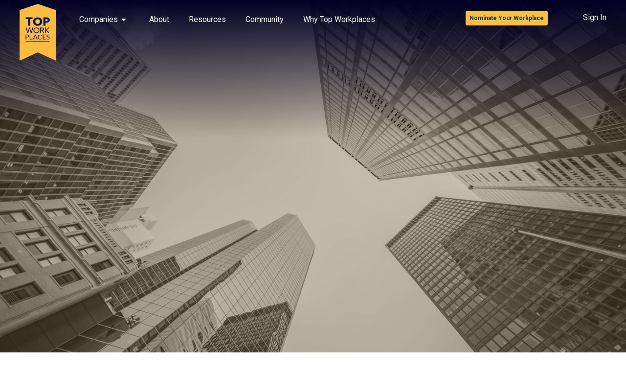

--- FILE ---
content_type: application/javascript; charset=UTF-8
request_url: https://topworkplaces.com/_next/static/chunks/184-7202475450e1d95a.js
body_size: 32954
content:
"use strict";(self.webpackChunk_N_E=self.webpackChunk_N_E||[]).push([[184],{89756:function(e,t,n){t.Z=void 0;var r,o=function(e){if(e&&e.__esModule)return e;var t={};if(null!=e){for(var n in e)if(Object.prototype.hasOwnProperty.call(e,n)){var r=Object.defineProperty&&Object.getOwnPropertyDescriptor?Object.getOwnPropertyDescriptor(e,n):{};r.get||r.set?Object.defineProperty(t,n,r):t[n]=e[n]}}return t.default=e,t}(n(67294)),i=(0,((r=n(77567))&&r.__esModule?r:{default:r}).default)("AccountCircle","0 0 24 24",o.default.createElement(o.Fragment,null,o.default.createElement("path",{fill:"none",d:"M0 0h24v24H0V0z"}),o.default.createElement("path",{d:"M12 2C6.48 2 2 6.48 2 12s4.48 10 10 10 10-4.48 10-10S17.52 2 12 2zM7.07 18.28c.43-.9 3.05-1.78 4.93-1.78s4.51.88 4.93 1.78C15.57 19.36 13.86 20 12 20s-3.57-.64-4.93-1.72zm11.29-1.45c-1.43-1.74-4.9-2.33-6.36-2.33s-4.93.59-6.36 2.33A7.95 7.95 0 014 12c0-4.41 3.59-8 8-8s8 3.59 8 8c0 1.82-.62 3.49-1.64 4.83zM12 6c-1.94 0-3.5 1.56-3.5 3.5S10.06 13 12 13s3.5-1.56 3.5-3.5S13.94 6 12 6zm0 5c-.83 0-1.5-.67-1.5-1.5S11.17 8 12 8s1.5.67 1.5 1.5S12.83 11 12 11z"})));t.Z=i},22191:function(e,t,n){t.Z=void 0;var r,o=function(e){if(e&&e.__esModule)return e;var t={};if(null!=e){for(var n in e)if(Object.prototype.hasOwnProperty.call(e,n)){var r=Object.defineProperty&&Object.getOwnPropertyDescriptor?Object.getOwnPropertyDescriptor(e,n):{};r.get||r.set?Object.defineProperty(t,n,r):t[n]=e[n]}}return t.default=e,t}(n(67294)),i=(0,((r=n(77567))&&r.__esModule?r:{default:r}).default)("ArrowDropDown","0 0 24 24",o.default.createElement(o.Fragment,null,o.default.createElement("path",{fill:"none",d:"M0 0h24v24H0V0z"}),o.default.createElement("path",{d:"M7 10l5 5 5-5H7z"})));t.Z=i},17302:function(e,t,n){Object.defineProperty(t,"__esModule",{value:!0}),t.default=void 0;var r,o=function(e){if(e&&e.__esModule)return e;var t={};if(null!=e){for(var n in e)if(Object.prototype.hasOwnProperty.call(e,n)){var r=Object.defineProperty&&Object.getOwnPropertyDescriptor?Object.getOwnPropertyDescriptor(e,n):{};r.get||r.set?Object.defineProperty(t,n,r):t[n]=e[n]}}return t.default=e,t}(n(67294)),i=(0,((r=n(77567))&&r.__esModule?r:{default:r}).default)("Close","0 0 24 24",o.default.createElement(o.Fragment,null,o.default.createElement("path",{fill:"none",d:"M0 0h24v24H0V0z"}),o.default.createElement("path",{d:"M19 6.41L17.59 5 12 10.59 6.41 5 5 6.41 10.59 12 5 17.59 6.41 19 12 13.41 17.59 19 19 17.59 13.41 12 19 6.41z"})));t.default=i},99812:function(e,t,n){t.Z=void 0;var r,o=function(e){if(e&&e.__esModule)return e;var t={};if(null!=e){for(var n in e)if(Object.prototype.hasOwnProperty.call(e,n)){var r=Object.defineProperty&&Object.getOwnPropertyDescriptor?Object.getOwnPropertyDescriptor(e,n):{};r.get||r.set?Object.defineProperty(t,n,r):t[n]=e[n]}}return t.default=e,t}(n(67294)),i=(0,((r=n(77567))&&r.__esModule?r:{default:r}).default)("Menu","0 0 24 24",o.default.createElement(o.Fragment,null,o.default.createElement("path",{fill:"none",d:"M0 0h24v24H0V0z"}),o.default.createElement("path",{d:"M3 18h18v-2H3v2zm0-5h18v-2H3v2zm0-7v2h18V6H3z"})));t.Z=i},95551:function(e,t,n){function r(e){if(null==e)return window;if("[object Window]"!==e.toString()){var t=e.ownerDocument;return t&&t.defaultView||window}return e}function o(e){var t=r(e).Element;return e instanceof t||e instanceof Element}function i(e){var t=r(e).HTMLElement;return e instanceof t||e instanceof HTMLElement}function u(e){if("undefined"==typeof ShadowRoot)return!1;var t=r(e).ShadowRoot;return e instanceof t||e instanceof ShadowRoot}n.d(t,{fi:function(){return es}});var a,l,s,c,f,d=Math.max,v=Math.min,p=Math.round;function m(){var e=navigator.userAgentData;return null!=e&&e.brands&&Array.isArray(e.brands)?e.brands.map(function(e){return e.brand+"/"+e.version}).join(" "):navigator.userAgent}function b(){return!/^((?!chrome|android).)*safari/i.test(m())}function y(e,t,n){void 0===t&&(t=!1),void 0===n&&(n=!1);var u=e.getBoundingClientRect(),a=1,l=1;t&&i(e)&&(a=e.offsetWidth>0&&p(u.width)/e.offsetWidth||1,l=e.offsetHeight>0&&p(u.height)/e.offsetHeight||1);var s=(o(e)?r(e):window).visualViewport,c=!b()&&n,f=(u.left+(c&&s?s.offsetLeft:0))/a,d=(u.top+(c&&s?s.offsetTop:0))/l,v=u.width/a,m=u.height/l;return{width:v,height:m,top:d,right:f+v,bottom:d+m,left:f,x:f,y:d}}function h(e){var t=r(e);return{scrollLeft:t.pageXOffset,scrollTop:t.pageYOffset}}function g(e){return e?(e.nodeName||"").toLowerCase():null}function w(e){return((o(e)?e.ownerDocument:e.document)||window.document).documentElement}function _(e){return y(w(e)).left+h(e).scrollLeft}function O(e){return r(e).getComputedStyle(e)}function E(e){var t=O(e),n=t.overflow,r=t.overflowX,o=t.overflowY;return/auto|scroll|overlay|hidden/.test(n+o+r)}function C(e){var t=y(e),n=e.offsetWidth,r=e.offsetHeight;return 1>=Math.abs(t.width-n)&&(n=t.width),1>=Math.abs(t.height-r)&&(r=t.height),{x:e.offsetLeft,y:e.offsetTop,width:n,height:r}}function k(e){return"html"===g(e)?e:e.assignedSlot||e.parentNode||(u(e)?e.host:null)||w(e)}function x(e,t){void 0===t&&(t=[]);var n,o=function e(t){return["html","body","#document"].indexOf(g(t))>=0?t.ownerDocument.body:i(t)&&E(t)?t:e(k(t))}(e),u=o===(null==(n=e.ownerDocument)?void 0:n.body),a=r(o),l=u?[a].concat(a.visualViewport||[],E(o)?o:[]):o,s=t.concat(l);return u?s:s.concat(x(k(l)))}function I(e){return i(e)&&"fixed"!==O(e).position?e.offsetParent:null}function P(e){for(var t=r(e),n=I(e);n&&["table","td","th"].indexOf(g(n))>=0&&"static"===O(n).position;)n=I(n);return n&&("html"===g(n)||"body"===g(n)&&"static"===O(n).position)?t:n||function(e){var t=/firefox/i.test(m());if(/Trident/i.test(m())&&i(e)&&"fixed"===O(e).position)return null;var n=k(e);for(u(n)&&(n=n.host);i(n)&&0>["html","body"].indexOf(g(n));){var r=O(n);if("none"!==r.transform||"none"!==r.perspective||"paint"===r.contain||-1!==["transform","perspective"].indexOf(r.willChange)||t&&"filter"===r.willChange||t&&r.filter&&"none"!==r.filter)return n;n=n.parentNode}return null}(e)||t}var S="bottom",D="right",A="left",M="auto",T=["top",S,D,A],j="start",R="viewport",L="popper",B=T.reduce(function(e,t){return e.concat([t+"-"+j,t+"-end"])},[]),N=[].concat(T,[M]).reduce(function(e,t){return e.concat([t,t+"-"+j,t+"-end"])},[]),H=["beforeRead","read","afterRead","beforeMain","main","afterMain","beforeWrite","write","afterWrite"],K={placement:"bottom",modifiers:[],strategy:"absolute"};function F(){for(var e=arguments.length,t=Array(e),n=0;n<e;n++)t[n]=arguments[n];return!t.some(function(e){return!(e&&"function"==typeof e.getBoundingClientRect)})}var W={passive:!0};function q(e){return e.split("-")[0]}function U(e){return e.split("-")[1]}function V(e){return["top","bottom"].indexOf(e)>=0?"x":"y"}function z(e){var t,n=e.reference,r=e.element,o=e.placement,i=o?q(o):null,u=o?U(o):null,a=n.x+n.width/2-r.width/2,l=n.y+n.height/2-r.height/2;switch(i){case"top":t={x:a,y:n.y-r.height};break;case S:t={x:a,y:n.y+n.height};break;case D:t={x:n.x+n.width,y:l};break;case A:t={x:n.x-r.width,y:l};break;default:t={x:n.x,y:n.y}}var s=i?V(i):null;if(null!=s){var c="y"===s?"height":"width";switch(u){case j:t[s]=t[s]-(n[c]/2-r[c]/2);break;case"end":t[s]=t[s]+(n[c]/2-r[c]/2)}}return t}var Y={top:"auto",right:"auto",bottom:"auto",left:"auto"};function G(e){var t,n,o,i,u,a,l,s=e.popper,c=e.popperRect,f=e.placement,d=e.variation,v=e.offsets,m=e.position,b=e.gpuAcceleration,y=e.adaptive,h=e.roundOffsets,g=e.isFixed,_=v.x,E=void 0===_?0:_,C=v.y,k=void 0===C?0:C,x="function"==typeof h?h({x:E,y:k}):{x:E,y:k};E=x.x,k=x.y;var I=v.hasOwnProperty("x"),M=v.hasOwnProperty("y"),T=A,j="top",R=window;if(y){var L=P(s),B="clientHeight",N="clientWidth";L===r(s)&&"static"!==O(L=w(s)).position&&"absolute"===m&&(B="scrollHeight",N="scrollWidth"),("top"===f||(f===A||f===D)&&"end"===d)&&(j=S,k-=(g&&L===R&&R.visualViewport?R.visualViewport.height:L[B])-c.height,k*=b?1:-1),(f===A||("top"===f||f===S)&&"end"===d)&&(T=D,E-=(g&&L===R&&R.visualViewport?R.visualViewport.width:L[N])-c.width,E*=b?1:-1)}var H=Object.assign({position:m},y&&Y),K=!0===h?(t={x:E,y:k},n=r(s),o=t.x,i=t.y,{x:p(o*(u=n.devicePixelRatio||1))/u||0,y:p(i*u)/u||0}):{x:E,y:k};return(E=K.x,k=K.y,b)?Object.assign({},H,((l={})[j]=M?"0":"",l[T]=I?"0":"",l.transform=1>=(R.devicePixelRatio||1)?"translate("+E+"px, "+k+"px)":"translate3d("+E+"px, "+k+"px, 0)",l)):Object.assign({},H,((a={})[j]=M?k+"px":"",a[T]=I?E+"px":"",a.transform="",a))}var X={left:"right",right:"left",bottom:"top",top:"bottom"};function Z(e){return e.replace(/left|right|bottom|top/g,function(e){return X[e]})}var J={start:"end",end:"start"};function $(e){return e.replace(/start|end/g,function(e){return J[e]})}function Q(e,t){var n=t.getRootNode&&t.getRootNode();if(e.contains(t))return!0;if(n&&u(n)){var r=t;do{if(r&&e.isSameNode(r))return!0;r=r.parentNode||r.host}while(r)}return!1}function ee(e){return Object.assign({},e,{left:e.x,top:e.y,right:e.x+e.width,bottom:e.y+e.height})}function et(e,t,n){var i,u,a,l,s,c,f,v,p,m;return t===R?ee(function(e,t){var n=r(e),o=w(e),i=n.visualViewport,u=o.clientWidth,a=o.clientHeight,l=0,s=0;if(i){u=i.width,a=i.height;var c=b();(c||!c&&"fixed"===t)&&(l=i.offsetLeft,s=i.offsetTop)}return{width:u,height:a,x:l+_(e),y:s}}(e,n)):o(t)?((i=y(t,!1,"fixed"===n)).top=i.top+t.clientTop,i.left=i.left+t.clientLeft,i.bottom=i.top+t.clientHeight,i.right=i.left+t.clientWidth,i.width=t.clientWidth,i.height=t.clientHeight,i.x=i.left,i.y=i.top,i):ee((u=w(e),l=w(u),s=h(u),c=null==(a=u.ownerDocument)?void 0:a.body,f=d(l.scrollWidth,l.clientWidth,c?c.scrollWidth:0,c?c.clientWidth:0),v=d(l.scrollHeight,l.clientHeight,c?c.scrollHeight:0,c?c.clientHeight:0),p=-s.scrollLeft+_(u),m=-s.scrollTop,"rtl"===O(c||l).direction&&(p+=d(l.clientWidth,c?c.clientWidth:0)-f),{width:f,height:v,x:p,y:m}))}function en(){return{top:0,right:0,bottom:0,left:0}}function er(e){return Object.assign({},en(),e)}function eo(e,t){return t.reduce(function(t,n){return t[n]=e,t},{})}function ei(e,t){void 0===t&&(t={});var n,r,u,a,l,s,c,f,p=t,m=p.placement,b=void 0===m?e.placement:m,h=p.strategy,_=void 0===h?e.strategy:h,E=p.boundary,C=p.rootBoundary,I=p.elementContext,A=void 0===I?L:I,M=p.altBoundary,j=p.padding,B=void 0===j?0:j,N=er("number"!=typeof B?B:eo(B,T)),H=e.rects.popper,K=e.elements[void 0!==M&&M?A===L?"reference":L:A],F=(n=o(K)?K:K.contextElement||w(e.elements.popper),r=void 0===E?"clippingParents":E,u=void 0===C?R:C,c=(s=[].concat("clippingParents"===r?(a=x(k(n)),o(l=["absolute","fixed"].indexOf(O(n).position)>=0&&i(n)?P(n):n)?a.filter(function(e){return o(e)&&Q(e,l)&&"body"!==g(e)}):[]):[].concat(r),[u]))[0],(f=s.reduce(function(e,t){var r=et(n,t,_);return e.top=d(r.top,e.top),e.right=v(r.right,e.right),e.bottom=v(r.bottom,e.bottom),e.left=d(r.left,e.left),e},et(n,c,_))).width=f.right-f.left,f.height=f.bottom-f.top,f.x=f.left,f.y=f.top,f),W=y(e.elements.reference),q=z({reference:W,element:H,strategy:"absolute",placement:b}),U=ee(Object.assign({},H,q)),V=A===L?U:W,Y={top:F.top-V.top+N.top,bottom:V.bottom-F.bottom+N.bottom,left:F.left-V.left+N.left,right:V.right-F.right+N.right},G=e.modifiersData.offset;if(A===L&&G){var X=G[b];Object.keys(Y).forEach(function(e){var t=[D,S].indexOf(e)>=0?1:-1,n=["top",S].indexOf(e)>=0?"y":"x";Y[e]+=X[n]*t})}return Y}function eu(e,t,n){return d(e,v(t,n))}function ea(e,t,n){return void 0===n&&(n={x:0,y:0}),{top:e.top-t.height-n.y,right:e.right-t.width+n.x,bottom:e.bottom-t.height+n.y,left:e.left-t.width-n.x}}function el(e){return["top",D,S,A].some(function(t){return e[t]>=0})}var es=(s=void 0===(l=(a={defaultModifiers:[{name:"eventListeners",enabled:!0,phase:"write",fn:function(){},effect:function(e){var t=e.state,n=e.instance,o=e.options,i=o.scroll,u=void 0===i||i,a=o.resize,l=void 0===a||a,s=r(t.elements.popper),c=[].concat(t.scrollParents.reference,t.scrollParents.popper);return u&&c.forEach(function(e){e.addEventListener("scroll",n.update,W)}),l&&s.addEventListener("resize",n.update,W),function(){u&&c.forEach(function(e){e.removeEventListener("scroll",n.update,W)}),l&&s.removeEventListener("resize",n.update,W)}},data:{}},{name:"popperOffsets",enabled:!0,phase:"read",fn:function(e){var t=e.state,n=e.name;t.modifiersData[n]=z({reference:t.rects.reference,element:t.rects.popper,strategy:"absolute",placement:t.placement})},data:{}},{name:"computeStyles",enabled:!0,phase:"beforeWrite",fn:function(e){var t=e.state,n=e.options,r=n.gpuAcceleration,o=n.adaptive,i=n.roundOffsets,u=void 0===i||i,a={placement:q(t.placement),variation:U(t.placement),popper:t.elements.popper,popperRect:t.rects.popper,gpuAcceleration:void 0===r||r,isFixed:"fixed"===t.options.strategy};null!=t.modifiersData.popperOffsets&&(t.styles.popper=Object.assign({},t.styles.popper,G(Object.assign({},a,{offsets:t.modifiersData.popperOffsets,position:t.options.strategy,adaptive:void 0===o||o,roundOffsets:u})))),null!=t.modifiersData.arrow&&(t.styles.arrow=Object.assign({},t.styles.arrow,G(Object.assign({},a,{offsets:t.modifiersData.arrow,position:"absolute",adaptive:!1,roundOffsets:u})))),t.attributes.popper=Object.assign({},t.attributes.popper,{"data-popper-placement":t.placement})},data:{}},{name:"applyStyles",enabled:!0,phase:"write",fn:function(e){var t=e.state;Object.keys(t.elements).forEach(function(e){var n=t.styles[e]||{},r=t.attributes[e]||{},o=t.elements[e];i(o)&&g(o)&&(Object.assign(o.style,n),Object.keys(r).forEach(function(e){var t=r[e];!1===t?o.removeAttribute(e):o.setAttribute(e,!0===t?"":t)}))})},effect:function(e){var t=e.state,n={popper:{position:t.options.strategy,left:"0",top:"0",margin:"0"},arrow:{position:"absolute"},reference:{}};return Object.assign(t.elements.popper.style,n.popper),t.styles=n,t.elements.arrow&&Object.assign(t.elements.arrow.style,n.arrow),function(){Object.keys(t.elements).forEach(function(e){var r=t.elements[e],o=t.attributes[e]||{},u=Object.keys(t.styles.hasOwnProperty(e)?t.styles[e]:n[e]).reduce(function(e,t){return e[t]="",e},{});i(r)&&g(r)&&(Object.assign(r.style,u),Object.keys(o).forEach(function(e){r.removeAttribute(e)}))})}},requires:["computeStyles"]},{name:"offset",enabled:!0,phase:"main",requires:["popperOffsets"],fn:function(e){var t=e.state,n=e.options,r=e.name,o=n.offset,i=void 0===o?[0,0]:o,u=N.reduce(function(e,n){var r,o,u,a,l,s;return e[n]=(r=t.rects,u=[A,"top"].indexOf(o=q(n))>=0?-1:1,l=(a="function"==typeof i?i(Object.assign({},r,{placement:n})):i)[0],s=a[1],l=l||0,s=(s||0)*u,[A,D].indexOf(o)>=0?{x:s,y:l}:{x:l,y:s}),e},{}),a=u[t.placement],l=a.x,s=a.y;null!=t.modifiersData.popperOffsets&&(t.modifiersData.popperOffsets.x+=l,t.modifiersData.popperOffsets.y+=s),t.modifiersData[r]=u}},{name:"flip",enabled:!0,phase:"main",fn:function(e){var t=e.state,n=e.options,r=e.name;if(!t.modifiersData[r]._skip){for(var o=n.mainAxis,i=void 0===o||o,u=n.altAxis,a=void 0===u||u,l=n.fallbackPlacements,s=n.padding,c=n.boundary,f=n.rootBoundary,d=n.altBoundary,v=n.flipVariations,p=void 0===v||v,m=n.allowedAutoPlacements,b=t.options.placement,y=q(b)===b,h=l||(y||!p?[Z(b)]:function(e){if(q(e)===M)return[];var t=Z(e);return[$(e),t,$(t)]}(b)),g=[b].concat(h).reduce(function(e,n){var r,o,i,u,a,l,d,v,b,y,h,g;return e.concat(q(n)===M?(o=(r={placement:n,boundary:c,rootBoundary:f,padding:s,flipVariations:p,allowedAutoPlacements:m}).placement,i=r.boundary,u=r.rootBoundary,a=r.padding,l=r.flipVariations,v=void 0===(d=r.allowedAutoPlacements)?N:d,0===(h=(y=(b=U(o))?l?B:B.filter(function(e){return U(e)===b}):T).filter(function(e){return v.indexOf(e)>=0})).length&&(h=y),Object.keys(g=h.reduce(function(e,n){return e[n]=ei(t,{placement:n,boundary:i,rootBoundary:u,padding:a})[q(n)],e},{})).sort(function(e,t){return g[e]-g[t]})):n)},[]),w=t.rects.reference,_=t.rects.popper,O=new Map,E=!0,C=g[0],k=0;k<g.length;k++){var x=g[k],I=q(x),P=U(x)===j,R=["top",S].indexOf(I)>=0,L=R?"width":"height",H=ei(t,{placement:x,boundary:c,rootBoundary:f,altBoundary:d,padding:s}),K=R?P?D:A:P?S:"top";w[L]>_[L]&&(K=Z(K));var F=Z(K),W=[];if(i&&W.push(H[I]<=0),a&&W.push(H[K]<=0,H[F]<=0),W.every(function(e){return e})){C=x,E=!1;break}O.set(x,W)}if(E)for(var V=p?3:1,z=function(e){var t=g.find(function(t){var n=O.get(t);if(n)return n.slice(0,e).every(function(e){return e})});if(t)return C=t,"break"},Y=V;Y>0&&"break"!==z(Y);Y--);t.placement!==C&&(t.modifiersData[r]._skip=!0,t.placement=C,t.reset=!0)}},requiresIfExists:["offset"],data:{_skip:!1}},{name:"preventOverflow",enabled:!0,phase:"main",fn:function(e){var t=e.state,n=e.options,r=e.name,o=n.mainAxis,i=n.altAxis,u=n.boundary,a=n.rootBoundary,l=n.altBoundary,s=n.padding,c=n.tether,f=void 0===c||c,p=n.tetherOffset,m=void 0===p?0:p,b=ei(t,{boundary:u,rootBoundary:a,padding:s,altBoundary:l}),y=q(t.placement),h=U(t.placement),g=!h,w=V(y),_="x"===w?"y":"x",O=t.modifiersData.popperOffsets,E=t.rects.reference,k=t.rects.popper,x="function"==typeof m?m(Object.assign({},t.rects,{placement:t.placement})):m,I="number"==typeof x?{mainAxis:x,altAxis:x}:Object.assign({mainAxis:0,altAxis:0},x),M=t.modifiersData.offset?t.modifiersData.offset[t.placement]:null,T={x:0,y:0};if(O){if(void 0===o||o){var R,L="y"===w?"top":A,B="y"===w?S:D,N="y"===w?"height":"width",H=O[w],K=H+b[L],F=H-b[B],W=f?-k[N]/2:0,z=h===j?E[N]:k[N],Y=h===j?-k[N]:-E[N],G=t.elements.arrow,X=f&&G?C(G):{width:0,height:0},Z=t.modifiersData["arrow#persistent"]?t.modifiersData["arrow#persistent"].padding:en(),J=Z[L],$=Z[B],Q=eu(0,E[N],X[N]),ee=g?E[N]/2-W-Q-J-I.mainAxis:z-Q-J-I.mainAxis,et=g?-E[N]/2+W+Q+$+I.mainAxis:Y+Q+$+I.mainAxis,er=t.elements.arrow&&P(t.elements.arrow),eo=er?"y"===w?er.clientTop||0:er.clientLeft||0:0,ea=null!=(R=null==M?void 0:M[w])?R:0,el=eu(f?v(K,H+ee-ea-eo):K,H,f?d(F,H+et-ea):F);O[w]=el,T[w]=el-H}if(void 0!==i&&i){var es,ec,ef="x"===w?"top":A,ed="x"===w?S:D,ev=O[_],ep="y"===_?"height":"width",em=ev+b[ef],eb=ev-b[ed],ey=-1!==["top",A].indexOf(y),eh=null!=(ec=null==M?void 0:M[_])?ec:0,eg=ey?em:ev-E[ep]-k[ep]-eh+I.altAxis,ew=ey?ev+E[ep]+k[ep]-eh-I.altAxis:eb,e_=f&&ey?(es=eu(eg,ev,ew))>ew?ew:es:eu(f?eg:em,ev,f?ew:eb);O[_]=e_,T[_]=e_-ev}t.modifiersData[r]=T}},requiresIfExists:["offset"]},{name:"arrow",enabled:!0,phase:"main",fn:function(e){var t,n,r=e.state,o=e.name,i=e.options,u=r.elements.arrow,a=r.modifiersData.popperOffsets,l=q(r.placement),s=V(l),c=[A,D].indexOf(l)>=0?"height":"width";if(u&&a){var f=er("number"!=typeof(t="function"==typeof(t=i.padding)?t(Object.assign({},r.rects,{placement:r.placement})):t)?t:eo(t,T)),d=C(u),v="y"===s?"top":A,p="y"===s?S:D,m=r.rects.reference[c]+r.rects.reference[s]-a[s]-r.rects.popper[c],b=a[s]-r.rects.reference[s],y=P(u),h=y?"y"===s?y.clientHeight||0:y.clientWidth||0:0,g=f[v],w=h-d[c]-f[p],_=h/2-d[c]/2+(m/2-b/2),O=eu(g,_,w);r.modifiersData[o]=((n={})[s]=O,n.centerOffset=O-_,n)}},effect:function(e){var t=e.state,n=e.options.element,r=void 0===n?"[data-popper-arrow]":n;null!=r&&("string"!=typeof r||(r=t.elements.popper.querySelector(r)))&&Q(t.elements.popper,r)&&(t.elements.arrow=r)},requires:["popperOffsets"],requiresIfExists:["preventOverflow"]},{name:"hide",enabled:!0,phase:"main",requiresIfExists:["preventOverflow"],fn:function(e){var t=e.state,n=e.name,r=t.rects.reference,o=t.rects.popper,i=t.modifiersData.preventOverflow,u=ei(t,{elementContext:"reference"}),a=ei(t,{altBoundary:!0}),l=ea(u,r),s=ea(a,o,i),c=el(l),f=el(s);t.modifiersData[n]={referenceClippingOffsets:l,popperEscapeOffsets:s,isReferenceHidden:c,hasPopperEscaped:f},t.attributes.popper=Object.assign({},t.attributes.popper,{"data-popper-reference-hidden":c,"data-popper-escaped":f})}}]}).defaultModifiers)?[]:l,f=void 0===(c=a.defaultOptions)?K:c,function(e,t,n){void 0===n&&(n=f);var u,a,l={placement:"bottom",orderedModifiers:[],options:Object.assign({},K,f),modifiersData:{},elements:{reference:e,popper:t},attributes:{},styles:{}},c=[],d=!1,v={state:l,setOptions:function(n){var r,i,u,a,d,p="function"==typeof n?n(l.options):n;m(),l.options=Object.assign({},f,l.options,p),l.scrollParents={reference:o(e)?x(e):e.contextElement?x(e.contextElement):[],popper:x(t)};var b=(i=Object.keys(r=[].concat(s,l.options.modifiers).reduce(function(e,t){var n=e[t.name];return e[t.name]=n?Object.assign({},n,t,{options:Object.assign({},n.options,t.options),data:Object.assign({},n.data,t.data)}):t,e},{})).map(function(e){return r[e]}),u=new Map,a=new Set,d=[],i.forEach(function(e){u.set(e.name,e)}),i.forEach(function(e){a.has(e.name)||function e(t){a.add(t.name),[].concat(t.requires||[],t.requiresIfExists||[]).forEach(function(t){if(!a.has(t)){var n=u.get(t);n&&e(n)}}),d.push(t)}(e)}),H.reduce(function(e,t){return e.concat(d.filter(function(e){return e.phase===t}))},[]));return l.orderedModifiers=b.filter(function(e){return e.enabled}),l.orderedModifiers.forEach(function(e){var t=e.name,n=e.options,r=e.effect;if("function"==typeof r){var o=r({state:l,name:t,instance:v,options:void 0===n?{}:n});c.push(o||function(){})}}),v.update()},forceUpdate:function(){if(!d){var e,t,n,o,u,a,s,c,f,m,b,O,k=l.elements,x=k.reference,I=k.popper;if(F(x,I)){l.rects={reference:(t=P(I),n="fixed"===l.options.strategy,o=i(t),c=i(t)&&(a=p((u=t.getBoundingClientRect()).width)/t.offsetWidth||1,s=p(u.height)/t.offsetHeight||1,1!==a||1!==s),f=w(t),m=y(x,c,n),b={scrollLeft:0,scrollTop:0},O={x:0,y:0},(o||!o&&!n)&&(("body"!==g(t)||E(f))&&(b=(e=t)!==r(e)&&i(e)?{scrollLeft:e.scrollLeft,scrollTop:e.scrollTop}:h(e)),i(t)?(O=y(t,!0),O.x+=t.clientLeft,O.y+=t.clientTop):f&&(O.x=_(f))),{x:m.left+b.scrollLeft-O.x,y:m.top+b.scrollTop-O.y,width:m.width,height:m.height}),popper:C(I)},l.reset=!1,l.placement=l.options.placement,l.orderedModifiers.forEach(function(e){return l.modifiersData[e.name]=Object.assign({},e.data)});for(var S=0;S<l.orderedModifiers.length;S++){if(!0===l.reset){l.reset=!1,S=-1;continue}var D=l.orderedModifiers[S],A=D.fn,M=D.options,T=void 0===M?{}:M,j=D.name;"function"==typeof A&&(l=A({state:l,options:T,name:j,instance:v})||l)}}}},update:(u=function(){return new Promise(function(e){v.forceUpdate(),e(l)})},function(){return a||(a=new Promise(function(e){Promise.resolve().then(function(){a=void 0,e(u())})})),a}),destroy:function(){m(),d=!0}};if(!F(e,t))return v;function m(){c.forEach(function(e){return e()}),c=[]}return v.setOptions(n).then(function(e){!d&&n.onFirstUpdate&&n.onFirstUpdate(e)}),v})},58509:function(e,t,n){n.d(t,{Qp:function(){return b},tG:function(){return y}});var r=!1;if("undefined"!=typeof window){var o={get passive(){r=!0;return}};window.addEventListener("testPassive",null,o),window.removeEventListener("testPassive",null,o)}var i="undefined"!=typeof window&&window.navigator&&window.navigator.platform&&(/iP(ad|hone|od)/.test(window.navigator.platform)||"MacIntel"===window.navigator.platform&&window.navigator.maxTouchPoints>1),u=[],a=!1,l=-1,s=void 0,c=void 0,f=function(e){return u.some(function(t){return!!(t.options.allowTouchMove&&t.options.allowTouchMove(e))})},d=function(e){var t=e||window.event;return!!f(t.target)||t.touches.length>1||(t.preventDefault&&t.preventDefault(),!1)},v=function(e){if(void 0===c){var t=!!e&&!0===e.reserveScrollBarGap,n=window.innerWidth-document.documentElement.clientWidth;t&&n>0&&(c=document.body.style.paddingRight,document.body.style.paddingRight=n+"px")}void 0===s&&(s=document.body.style.overflow,document.body.style.overflow="hidden")},p=function(){void 0!==c&&(document.body.style.paddingRight=c,c=void 0),void 0!==s&&(document.body.style.overflow=s,s=void 0)},m=function(e,t){var n=e.targetTouches[0].clientY-l;return!f(e.target)&&(t&&0===t.scrollTop&&n>0?d(e):t&&t.scrollHeight-t.scrollTop<=t.clientHeight&&n<0?d(e):(e.stopPropagation(),!0))},b=function(e,t){if(!e){console.error("disableBodyScroll unsuccessful - targetElement must be provided when calling disableBodyScroll on IOS devices.");return}!u.some(function(t){return t.targetElement===e})&&(u=[].concat(function(e){if(!Array.isArray(e))return Array.from(e);for(var t=0,n=Array(e.length);t<e.length;t++)n[t]=e[t];return n}(u),[{targetElement:e,options:t||{}}]),i?(e.ontouchstart=function(e){1===e.targetTouches.length&&(l=e.targetTouches[0].clientY)},e.ontouchmove=function(t){1===t.targetTouches.length&&m(t,e)},a||(document.addEventListener("touchmove",d,r?{passive:!1}:void 0),a=!0)):v(t))},y=function(e){if(!e){console.error("enableBodyScroll unsuccessful - targetElement must be provided when calling enableBodyScroll on IOS devices.");return}u=u.filter(function(t){return t.targetElement!==e}),i?(e.ontouchstart=null,e.ontouchmove=null,a&&0===u.length&&(document.removeEventListener("touchmove",d,r?{passive:!1}:void 0),a=!1)):u.length||p()}},72193:function(e,t,n){function r(e,t){var n=Object.keys(e);if(Object.getOwnPropertySymbols){var r=Object.getOwnPropertySymbols(e);t&&(r=r.filter(function(t){return Object.getOwnPropertyDescriptor(e,t).enumerable})),n.push.apply(n,r)}return n}function o(e){for(var t=1;t<arguments.length;t++){var n=null!=arguments[t]?arguments[t]:{};t%2?r(Object(n),!0).forEach(function(t){var r;r=n[t],t in e?Object.defineProperty(e,t,{value:r,enumerable:!0,configurable:!0,writable:!0}):e[t]=r}):Object.getOwnPropertyDescriptors?Object.defineProperties(e,Object.getOwnPropertyDescriptors(n)):r(Object(n)).forEach(function(t){Object.defineProperty(e,t,Object.getOwnPropertyDescriptor(n,t))})}return e}function i(e,t){if(null==e)return{};var n,r,o={},i=Object.keys(e);for(r=0;r<i.length;r++)n=i[r],t.indexOf(n)>=0||(o[n]=e[n]);return o}function u(e,t){(null==t||t>e.length)&&(t=e.length);for(var n=0,r=Array(t);n<t;n++)r[n]=e[n];return r}function a(e,t){var n;if("undefined"==typeof Symbol||null==e[Symbol.iterator]){if(Array.isArray(e)||(n=function(e,t){if(e){if("string"==typeof e)return u(e,void 0);var n=Object.prototype.toString.call(e).slice(8,-1);if("Object"===n&&e.constructor&&(n=e.constructor.name),"Map"===n||"Set"===n)return Array.from(e);if("Arguments"===n||/^(?:Ui|I)nt(?:8|16|32)(?:Clamped)?Array$/.test(n))return u(e,void 0)}}(e))||t&&e&&"number"==typeof e.length){n&&(e=n);var r=0;return function(){return r>=e.length?{done:!0}:{done:!1,value:e[r++]}}}throw TypeError("Invalid attempt to iterate non-iterable instance.\nIn order to be iterable, non-array objects must have a [Symbol.iterator]() method.")}return(n=e[Symbol.iterator]()).next.bind(n)}n.d(t,{_:function(){return o},a:function(){return i},b:function(){return a}})},11574:function(e,t,n){n.d(t,{L:function(){return v}});var r=n(67294),o=n(72193),i=n(80453),u=n(592),a=n(6684);function l(e){if(!(0,a.K)(e))return!1;var t,n=Object.getPrototypeOf(e);return null==n||(null===(t=n.constructor)||void 0===t?void 0:t.toString())===Object.toString()}function s(e,t){for(var n=Object.keys(e),r={},o={},i=0;i<n.length;i++){var u=n[i];t.indexOf(u)>=0?r[u]=e[u]:o[u]=e[u]}return[r,o]}function c(e,t){if(void 0===t&&(t=[]),!l(e.state))return s(e,t);var n=s(e,[].concat(t,["state"])),r=n[0],o=n[1],i=r.state,a=(0,u._)(r,["state"]);return[(0,u.a)((0,u.a)({},i),a),o]}var f=n(60849);function d(e){return"normalizePropsAreEqualInner"===e.name?e:function(t,n){return l(t.state)&&l(n.state)?e((0,u.a)((0,u.a)({},t.state),t),(0,u.a)((0,u.a)({},n.state),n)):e(t,n)}}function v(e){var t,n,u,a=e.as,l=e.useHook,s=e.memo,v=e.propsAreEqual,p=void 0===v?null==l?void 0:l.unstable_propsAreEqual:v,m=e.keys,b=void 0===m?(null==l?void 0:l.__keys)||[]:m,y=e.useCreateElement,h=void 0===y?i.C:y,g=function(e,t){var n=e.as,r=void 0===n?a:n,i=(0,o.a)(e,["as"]);if(l){var u,s=c(i,b),f=s[0],d=s[1],v=l(f,(0,o._)({ref:t},d)),p=v.wrapElement,m=(0,o.a)(v,["wrapElement"]),y=(null===(u=r.render)||void 0===u?void 0:u.__keys)||r.__keys,g=y&&c(i,y)[0],w=h(r,g?(0,o._)((0,o._)({},m),g):m);return p?p(w):w}return h(r,(0,o._)({ref:t},i))};return t=g,g=(0,r.forwardRef)(t),s&&(n=g,u=p&&d(p),g=(0,r.memo)(n,u)),g.__keys=b,g.unstable_propsAreEqual=d(p||f.w),g}},23543:function(e,t,n){n.d(t,{B:function(){return l}});var r=n(67294),o=n(93017);function i(e,t){(0,r.useDebugValue)(e);var n=(0,r.useContext)(o.y);return null!=n[e]?n[e]:t}var u=n(72193),a=n(60849);function l(e){var t,n,o,l=Array.isArray(t=e.compose)?t:void 0!==t?[t]:[],s=function(t,n){if(e.useOptions&&(t=e.useOptions(t,n)),e.name){var o,a,s,c,f;o=e.name,void 0===(a=t)&&(a={}),void 0===(s=n)&&(s={}),c="use"+o+"Options",(0,r.useDebugValue)(c),t=(f=i(c))?(0,u._)((0,u._)({},a),f(a,s)):a}if(e.compose)for(var d,v=(0,u.b)(l);!(d=v()).done;)t=d.value.__useOptions(t,n);return t},c=function(t,n,o){if(void 0===t&&(t={}),void 0===n&&(n={}),void 0===o&&(o=!1),o||(t=s(t,n)),e.useProps&&(n=e.useProps(t,n)),e.name){var a,c,f,d,v;a=e.name,void 0===(c=t)&&(c={}),void 0===(f=n)&&(f={}),d="use"+a+"Props",(0,r.useDebugValue)(d),n=(v=i(d))?v(c,f):f}if(e.compose){if(e.useComposeOptions&&(t=e.useComposeOptions(t,n)),e.useComposeProps)n=e.useComposeProps(t,n);else for(var p,m=(0,u.b)(l);!(p=m()).done;)n=(0,p.value)(t,n,!0)}var b={},y=n||{};for(var h in y)void 0!==y[h]&&(b[h]=y[h]);return b};c.__useOptions=s;var f=l.reduce(function(e,t){return e.push.apply(e,t.__keys||[]),e},[]);return c.__keys=[].concat(f,(null===(n=e.useState)||void 0===n?void 0:n.__keys)||[],e.keys||[]),c.unstable_propsAreEqual=e.propsAreEqual||(null===(o=l[0])||void 0===o?void 0:o.unstable_propsAreEqual)||a.w,c}},80453:function(e,t,n){n.d(t,{C:function(){return u}});var r=n(67294),o=n(93017),i=n(72193),u=function(e,t,n){void 0===n&&(n=t.children);var u=(0,r.useContext)(o.y);return u.useCreateElement?u.useCreateElement(e,t,n):"string"==typeof e&&"function"==typeof n?(t.children,n((0,i.a)(t,["children"]))):(0,r.createElement)(e,t,n)}},592:function(e,t,n){function r(e,t){var n=Object.keys(e);if(Object.getOwnPropertySymbols){var r=Object.getOwnPropertySymbols(e);t&&(r=r.filter(function(t){return Object.getOwnPropertyDescriptor(e,t).enumerable})),n.push.apply(n,r)}return n}function o(e){for(var t=1;t<arguments.length;t++){var n=null!=arguments[t]?arguments[t]:{};t%2?r(Object(n),!0).forEach(function(t){var r;r=n[t],t in e?Object.defineProperty(e,t,{value:r,enumerable:!0,configurable:!0,writable:!0}):e[t]=r}):Object.getOwnPropertyDescriptors?Object.defineProperties(e,Object.getOwnPropertyDescriptors(n)):r(Object(n)).forEach(function(t){Object.defineProperty(e,t,Object.getOwnPropertyDescriptor(n,t))})}return e}function i(e,t){if(null==e)return{};var n,r,o={},i=Object.keys(e);for(r=0;r<i.length;r++)n=i[r],t.indexOf(n)>=0||(o[n]=e[n]);return o}n.d(t,{_:function(){return i},a:function(){return o}})},82842:function(e,t,n){n.d(t,{N:function(){return o}});var r,o=!!(void 0!==(r=(0,n(97902).J)())&&r.document&&r.document.createElement)},44832:function(e,t,n){n.d(t,{o:function(){return o}});var r=n(4649);function o(e,t){if("closest"in e)return e.closest(t);do{if((0,r.w)(e,t))return e;e=e.parentElement||e.parentNode}while(null!==e&&1===e.nodeType);return null}},91481:function(e,t,n){n.d(t,{r:function(){return r}});function r(e,t){return e===t||e.contains(t)}},72813:function(e,t,n){n.d(t,{y:function(){return o}});var r=n(85708);function o(e,t,n){if("function"==typeof Event)return new Event(t,n);var o=(0,r.M)(e).createEvent("Event");return o.initEvent(t,null==n?void 0:n.bubbles,null==n?void 0:n.cancelable),o}},51440:function(e,t,n){n.d(t,{N:function(){return o}});var r=n(82842);function o(e){return!!r.N&&-1!==window.navigator.userAgent.indexOf(e)}},46507:function(e,t,n){n.d(t,{I:function(){return i}});var r=n(7589);function o(e){var t=(0,r.v)(e);if(!t)return!1;if(t===e)return!0;var n=t.getAttribute("aria-activedescendant");return!!n&&n===e.id}function i(e,t){var n=void 0===t?{}:t,r=n.preventScroll,i=n.isActive,u=void 0===i?o:i;return u(e)?-1:(e.focus({preventScroll:r}),u(e))?-1:requestAnimationFrame(function(){e.focus({preventScroll:r})})}},7589:function(e,t,n){n.d(t,{v:function(){return o}});var r=n(85708);function o(e){var t=(0,r.M)(e).activeElement;return null!=t&&t.nodeName?t:null}},85708:function(e,t,n){n.d(t,{M:function(){return r}});function r(e){return e?e.ownerDocument||e:document}},51144:function(e,t,n){n.d(t,{a:function(){return u}});var r=n(82842),o=n(7589),i=r.N&&"msCrypto"in window;function u(e){return i?(0,o.v)(e.currentTarget):e.relatedTarget}},97902:function(e,t,n){n.d(t,{J:function(){return i}});var r,o=n(85708);try{r=window}catch(e){}function i(e){return e&&(0,o.M)(e).defaultView||r}},47551:function(e,t,n){n.d(t,{B:function(){return i}});var r=n(7589),o=n(91481);function i(e){var t=(0,r.v)(e);if(!t)return!1;if((0,o.r)(e,t))return!0;var n=t.getAttribute("aria-activedescendant");return!!n&&(n===e.id||!!e.querySelector("#"+n))}},37793:function(e,t,n){n.d(t,{i:function(){return o}});var r=["button","color","file","image","reset","submit"];function o(e){return"BUTTON"===e.tagName||"INPUT"===e.tagName&&-1!==r.indexOf(e.type)}},53102:function(e,t,n){n.d(t,{x:function(){return o}});var r=n(6684);function o(e){return Array.isArray(e)?!e.length:(0,r.K)(e)?!Object.keys(e).length:null==e||""===e}},6684:function(e,t,n){n.d(t,{K:function(){return r}});function r(e){return"object"==typeof e&&null!=e}},29382:function(e,t,n){n.d(t,{K:function(){return o}});var r=n(91481);function o(e){return!(0,r.r)(e.currentTarget,e.target)}},66016:function(e,t,n){n.d(t,{U:function(){return r}});function r(e){return e.target===e.currentTarget}},4649:function(e,t,n){n.d(t,{w:function(){return r}});function r(e,t){return"matches"in e?e.matches(t):"msMatchesSelector"in e?e.msMatchesSelector(t):e.webkitMatchesSelector(t)}},30831:function(e,t,n){n.d(t,{s:function(){return r}});function r(e,t){var n=e.indexOf(t);return -1===n?e:[].concat(e.slice(0,n),e.slice(n+1))}},60849:function(e,t,n){n.d(t,{w:function(){return r}});function r(e,t){if(e===t)return!0;if(!e||!t||"object"!=typeof e||"object"!=typeof t)return!1;var n=Object.keys(e),r=Object.keys(t),o=n.length;if(r.length!==o)return!1;for(var i=0;i<n.length;i++){var u=n[i];if(e[u]!==t[u])return!1}return!0}},19354:function(e,t,n){n.d(t,{EB:function(){return i},KE:function(){return s},Wq:function(){return u},YC:function(){return l}});var r=n(4649),o="input:not([type='hidden']):not([disabled]), select:not([disabled]), textarea:not([disabled]), a[href], button:not([disabled]), [tabindex], iframe, object, embed, area[href], audio[controls], video[controls], [contenteditable]:not([contenteditable='false'])";function i(e){return(0,r.w)(e,o)&&(e.offsetWidth>0||e.offsetHeight>0||e.getClientRects().length>0)}function u(e){return i(e)&&!(0>parseInt(e.getAttribute("tabindex")||"0",10))}function a(e,t){var n=Array.from(e.querySelectorAll(o)),r=n.filter(u);return(u(e)&&r.unshift(e),!r.length&&t)?n:r}function l(e,t){return a(e,t)[0]||null}function s(e,t){var n=a(e,t);return n[n.length-1]||null}},49412:function(e,t,n){n.d(t,{c:function(){return i}});var r=n(67294);function o(e,t){void 0===t&&(t=null),e&&("function"==typeof e?e(t):e.current=t)}function i(e,t){return(0,r.useMemo)(function(){return null==e&&null==t?null:function(n){o(e,n),o(t,n)}},[e,t])}},66566:function(e,t,n){n.d(t,{Y:function(){return o}});var r=n(67294),o=n(82842).N?r.useLayoutEffect:r.useEffect},19285:function(e,t,n){n.d(t,{c:function(){return i}});var r=n(67294),o=n(66566);function i(e){var t=(0,r.useRef)(e);return(0,o.Y)(function(){t.current=e}),t}},81654:function(e,t,n){n.d(t,{T:function(){return o}});var r=n(67294);function o(e){return(0,r.useState)(e)[0]}},33611:function(e,t,n){n.d(t,{r:function(){return o}});var r=n(67294);function o(e,t){var n=(0,r.useRef)(!1);(0,r.useEffect)(function(){if(n.current)return e();n.current=!0},t)}},91791:function(e,t,n){n(67294)},79639:function(e,t,n){n.d(t,{h:function(){return f}});var r=n(17167),o=n(11574),i=n(23543),u=n(67294),a=n(37793);n(91791);var l=n(19285),s=n(66016),c=n(7951),f=(0,i.B)({name:"Clickable",compose:c.u,keys:["unstable_clickOnEnter","unstable_clickOnSpace"],useOptions:function(e){var t=e.unstable_clickOnEnter,n=e.unstable_clickOnSpace,o=(0,r._)(e,["unstable_clickOnEnter","unstable_clickOnSpace"]);return(0,r.a)({unstable_clickOnEnter:void 0===t||t,unstable_clickOnSpace:void 0===n||n},o)},useProps:function(e,t){var n=t.onKeyDown,o=t.onKeyUp,i=(0,r._)(t,["onKeyDown","onKeyUp"]),c=(0,u.useState)(!1),f=c[0],d=c[1],v=(0,l.c)(n),p=(0,l.c)(o),m=(0,u.useCallback)(function(t){if(null===(r=v.current)||void 0===r||r.call(v,t),!t.defaultPrevented&&!e.disabled&&!t.metaKey&&(0,s.U)(t)){var n,r,o=e.unstable_clickOnEnter&&"Enter"===t.key,i=e.unstable_clickOnSpace&&" "===t.key;if(o||i){if(n=t.currentTarget,t.isTrusted&&((0,a.i)(n)||"INPUT"===n.tagName||"TEXTAREA"===n.tagName||"A"===n.tagName||"SELECT"===n.tagName))return;t.preventDefault(),o?t.currentTarget.click():i&&d(!0)}}},[e.disabled,e.unstable_clickOnEnter,e.unstable_clickOnSpace]),b=(0,u.useCallback)(function(t){if(null===(n=p.current)||void 0===n||n.call(p,t),!t.defaultPrevented&&!e.disabled&&!t.metaKey){var n,r=e.unstable_clickOnSpace&&" "===t.key;f&&r&&(d(!1),t.currentTarget.click())}},[e.disabled,e.unstable_clickOnSpace,f]);return(0,r.a)({"data-active":f||void 0,onKeyDown:m,onKeyUp:b},i)}});(0,o.L)({as:"button",memo:!0,useHook:f})},64189:function(e,t,n){n.d(t,{b:function(){return l}});var r=n(17167),o=n(67294);n(91791);var i=n(81654),u=n(66566),a=n(26948);function l(e){void 0===e&&(e={});var t,n,l,s,c,f,d,v,p,m,b,y,h,g,w,_,O,E,C,k,x,I=(0,i.T)(e),P=I.modal,S=(void 0===(t=(0,r._)(I,["modal"]))&&(t={}),l=(n=(0,i.T)(t)).visible,s=n.animated,c=(0,r._)(n,["visible","animated"]),f=(0,a.C)(c),v=(d=(0,o.useState)(void 0!==l&&l))[0],p=d[1],b=(m=(0,o.useState)(void 0!==s&&s))[0],y=m[1],g=(h=(0,o.useState)(!1))[0],w=h[1],O=null!=(_=(0,o.useRef)(null),(0,u.Y)(function(){_.current=v},[v]),_).current&&_.current!==v,b&&!g&&O&&w(!0),(0,o.useEffect)(function(){if("number"==typeof b&&g){var e=setTimeout(function(){return w(!1)},b);return function(){clearTimeout(e)}}return function(){}},[b,g]),E=(0,o.useCallback)(function(){return p(!0)},[]),C=(0,o.useCallback)(function(){return p(!1)},[]),k=(0,o.useCallback)(function(){return p(function(e){return!e})},[]),x=(0,o.useCallback)(function(){return w(!1)},[]),(0,r.a)((0,r.a)({},f),{},{visible:v,animated:b,animating:g,show:E,hide:C,toggle:k,setVisible:p,setAnimated:y,stopAnimation:x})),D=(0,o.useState)(void 0===P||P),A=D[0],M=D[1],T=(0,o.useRef)(null);return(0,r.a)((0,r.a)({},S),{},{modal:A,setModal:M,unstable_disclosureRef:T})}},26948:function(e,t,n){n.d(t,{C:function(){return u}});var r=n(67294),o=n(81654),i=n(10066);function u(e){void 0===e&&(e={});var t=(0,o.T)(e).baseId,n=(0,r.useContext)(i.U),u=(0,r.useRef)(0),a=(0,r.useState)(function(){return t||n()});return{baseId:a[0],setBaseId:a[1],unstable_idCountRef:u}}},11727:function(e,t,n){n.d(t,{v:function(){return G}});var r=n(17167),o=n(11574),i=n(23543),u=n(67294);n(91791);var a=n(19285),l=n(29382),s=n(80453),c=n(73935),f=n(33123),d=n(58509),v=n(49412),p=n(37793),m=n(66566),b=n(47551),y=n(19354),h=n(33611),g=n(85708),w=n(51144),_=n(46507),O=n(66016),E=n(762),C=n(60756),k=(0,i.B)({name:"DisclosureContent",compose:E.q,keys:C.a,useProps:function(e,t){var n=t.onTransitionEnd,o=t.onAnimationEnd,i=t.style,l=(0,r._)(t,["onTransitionEnd","onAnimationEnd","style"]),s=e.animated&&e.animating,c=(0,u.useState)(null),f=c[0],d=c[1],v=!e.visible&&!s,p=v?(0,r.a)({display:"none"},i):i,m=(0,a.c)(n),b=(0,a.c)(o),y=(0,u.useRef)(0);(0,u.useEffect)(function(){if(e.animated)return y.current=window.requestAnimationFrame(function(){y.current=window.requestAnimationFrame(function(){e.visible?d("enter"):s?d("leave"):d(null)})}),function(){return window.cancelAnimationFrame(y.current)}},[e.animated,e.visible,s]);var h=(0,u.useCallback)(function(t){if((0,O.U)(t)&&s&&!0===e.animated){var n;null===(n=e.stopAnimation)||void 0===n||n.call(e)}},[e.animated,s,e.stopAnimation]),g=(0,u.useCallback)(function(e){var t;null===(t=m.current)||void 0===t||t.call(m,e),h(e)},[h]),w=(0,u.useCallback)(function(e){var t;null===(t=b.current)||void 0===t||t.call(b,e),h(e)},[h]);return(0,r.a)({id:e.baseId,"data-enter":"enter"===f?"":void 0,"data-leave":"leave"===f?"":void 0,onTransitionEnd:g,onAnimationEnd:w,hidden:v,style:p},l)}});(0,o.L)({as:"div",useHook:k});var x=n(82842);function I(){return x.N?document.body:null}var P=(0,u.createContext)(I());function S(e){var t=e.children,n=(0,u.useContext)(P)||I(),r=(0,u.useState)(function(){if(x.N){var e=document.createElement("div");return e.className=S.__className,e}return null})[0];return((0,m.Y)(function(){if(r&&n)return n.appendChild(r),function(){n.removeChild(r)}},[r,n]),r)?(0,c.createPortal)((0,u.createElement)(P.Provider,{value:r},t),r):null}S.__className="__reakit-portal",S.__selector="."+S.__className;var D=n(30831),A=n(44832),M=n(7589),T=n(91481),j=(0,u.createContext)(void 0),R=n(53102),L=n(69387);function B(e){null!=e.parentNode&&e.parentNode.removeChild(e)}var N="__reakit-focus-trap",H=(0,u.createContext)({});function K(e,t,n,r,o,i,l){var s=(0,a.c)(o);(0,u.useEffect)(function(){if(i){var o=function(r){if(s.current){var o,i,u=e.current,a=t.current,l=r.target;if(u&&(o=(0,g.M)(l),!(!("HTML"===l.tagName||(0,T.r)(o.body,l))||(0,T.r)(u,l))&&!(a&&(0,T.r)(a,l)))){if((null===(i=l.classList)||void 0===i?void 0:i.contains(N))||n.some(function(e){var t=e.current;if(!t)return!1;if((0,T.r)(t,l))return!0;var n=(0,g.M)(t).querySelector('[data-dialog-ref="'+t.id+'"]');return!!n&&(0,T.r)(n,l)}))return;s.current(r)}}},u=(0,g.M)(e.current);return u.addEventListener(r,o,l),function(){return u.removeEventListener(r,o,l)}}},[e,t,n,r,i,s])}function F(e){return e&&e.tagName&&"HTML"!==e.tagName&&e!==(0,g.M)(e).body}var W=(0,i.B)({name:"Dialog",compose:k,keys:L.D,useOptions:function(e){var t=e.modal,n=void 0===t||t,o=e.hideOnEsc,i=e.hideOnClickOutside,u=e.preventBodyScroll,a=void 0===u?n:u,l=e.unstable_autoFocusOnShow,s=e.unstable_autoFocusOnHide,c=e.unstable_orphan,f=(0,r._)(e,["modal","hideOnEsc","hideOnClickOutside","preventBodyScroll","unstable_autoFocusOnShow","unstable_autoFocusOnHide","unstable_orphan"]);return(0,r.a)({modal:n,hideOnEsc:void 0===o||o,hideOnClickOutside:void 0===i||i,preventBodyScroll:n&&a,unstable_autoFocusOnShow:void 0===l||l,unstable_autoFocusOnHide:void 0===s||s,unstable_orphan:n&&c},f)},useProps:function(e,t){var n,o,i,l,s,c,O,E,C,k,x,I,P,L,W,q,U,V,z,Y,G,X,Z,J,$,Q,ee,et,en,er=t.ref,eo=t.onKeyDown,ei=t.onBlur,eu=t.wrapElement,ea=t.tabIndex,el=(0,r._)(t,["ref","onKeyDown","onBlur","wrapElement","tabIndex"]),es=(0,u.useRef)(null),ec=(0,u.useContext)(j),ef=ec&&ec===e.baseId,ed=(n=(0,u.useRef)(null),o=!!(e.animated&&e.animating),(0,u.useEffect)(function(){if(!e.visible&&!o){var t=function(t){var r=t.target;"focus"in r&&(n.current=r,e.unstable_disclosureRef&&(e.unstable_disclosureRef.current=r))},r=(0,g.M)(es.current);return r.addEventListener("focusin",t),function(){return r.removeEventListener("focusin",t)}}},[e.visible,o,e.unstable_disclosureRef,es]),(0,u.useEffect)(function(){if(e.visible&&!o){var t,r=function(e){var t=e.currentTarget;(0,p.i)(t)&&(e.preventDefault(),t.focus())},i=(null===(t=e.unstable_disclosureRef)||void 0===t?void 0:t.current)||n.current;return null==i||i.addEventListener("mousedown",r),function(){return null==i?void 0:i.removeEventListener("mousedown",r)}}},[e.visible,o,e.unstable_disclosureRef]),e.unstable_disclosureRef||n),ev=(0,a.c)(eo),ep=(0,a.c)(ei),em=(l=(i=(0,u.useReducer)(function(e){return e+1},0))[0],s=i[1],(0,m.Y)(function(){var t=es.current;e.visible&&l&&!F((0,M.v)(t))&&(null==t||t.focus())},[l,es]),(0,u.useCallback)(function(t){e.visible&&!F((0,w.a)(t))&&s()},[e.visible])),eb=(c=(0,u.useContext)(H),E=(O=(0,u.useState)([]))[0],C=O[1],x=(k=(0,u.useState)(E))[0],I=k[1],P=(0,u.useCallback)(function(e){var t;null===(t=c.addDialog)||void 0===t||t.call(c,e),C(function(t){return[].concat(t,[e])})},[c.addDialog]),L=(0,u.useCallback)(function(e){var t;null===(t=c.removeDialog)||void 0===t||t.call(c,e),C(function(t){return(0,D.s)(t,e)})},[c.removeDialog]),W=(0,u.useCallback)(function(e){var t;null===(t=c.showDialog)||void 0===t||t.call(c,e),I(function(t){return[].concat(t,[e])})},[c.showDialog]),q=(0,u.useCallback)(function(e){var t;null===(t=c.hideDialog)||void 0===t||t.call(c,e),I(function(t){return(0,D.s)(t,e)})},[c.hideDialog]),(0,u.useEffect)(function(){var t;if(!e.unstable_orphan)return null===(t=c.addDialog)||void 0===t||t.call(c,es),function(){var e;null===(e=c.removeDialog)||void 0===e||e.call(c,es)}},[e.unstable_orphan,c.addDialog,es,c.removeDialog]),(0,u.useEffect)(function(){var t;if(!e.unstable_orphan&&e.modal&&e.visible)return null===(t=c.showDialog)||void 0===t||t.call(c,es),function(){var e;null===(e=c.hideDialog)||void 0===e||e.call(c,es)}},[e.unstable_orphan,e.modal,e.visible,c.showDialog,es,c.hideDialog]),(0,u.useEffect)(function(){if(!1===c.visible&&e.visible&&!e.unstable_orphan){var t;null===(t=e.hide)||void 0===t||t.call(e)}},[c.visible,e.visible,e.hide,e.unstable_orphan]),U=(0,u.useMemo)(function(){return{visible:e.visible,addDialog:P,removeDialog:L,showDialog:W,hideDialog:q}},[e.visible,P,L,W,q]),{dialogs:E,visibleModals:x,wrap:(0,u.useCallback)(function(e){return(0,u.createElement)(H.Provider,{value:U},e)},[U])}),ey=eb.dialogs,eh=eb.visibleModals,eg=eb.wrap,ew=!!e.modal&&!eh.length||void 0;V=!!(e.preventBodyScroll&&e.visible),(0,u.useEffect)(function(){var e=es.current;if(e&&V)return(0,d.Qp)(e,{reserveScrollBarGap:!0}),function(){return(0,d.tG)(e)}},[es,V]),z=(0,u.useRef)(null),(0,u.useEffect)(function(){var t=es.current;t&&e.visible&&(z.current=(0,A.o)(t,S.__selector))},[es,e.visible]),Y=e.visible&&e.modal,G=(0,u.useRef)(null),X=(0,u.useRef)(null),(0,u.useEffect)(function(){if(Y){var e=z.current;if(e){if(!G.current){var t=(0,g.M)(e);G.current=t.createElement("div"),G.current.className=N,G.current.tabIndex=0,G.current.style.position="fixed",G.current.setAttribute("aria-hidden","true")}return X.current||(X.current=G.current.cloneNode()),e.insertAdjacentElement("beforebegin",G.current),e.insertAdjacentElement("afterend",X.current),function(){G.current&&B(G.current),X.current&&B(X.current)}}}},[z,Y]),(0,u.useEffect)(function(){var e=G.current,t=X.current;if(Y&&e&&t){var n=function(e){var n=es.current;if(n&&!eh.length){e.preventDefault();var r=e.target===t?(0,y.YC)(n):(0,y.KE)(n);r?r.focus():n.focus()}};return e.addEventListener("focus",n),t.addEventListener("focus",n),function(){e.removeEventListener("focus",n),t.removeEventListener("focus",n)}}},[es,eh,Y]),(0,u.useEffect)(function(){var t=es.current;if(e.visible&&t){var n=new MutationObserver(function(e){if(e[0].target===t){var n=(0,g.M)(t),r=(0,M.v)(t);(r===n.body||(0,R.x)(r))&&t.focus()}});return n.observe(t,{childList:!0,subtree:!0}),function(){n.disconnect()}}},[e.visible,es]),Z=e.unstable_initialFocusRef,J=e.visible&&e.unstable_autoFocusOnShow,$=!!(e.animated&&e.animating),(0,h.r)(function(){var e=es.current;if(J&&e&&!$){if(ey.some(function(e){return e.current&&!e.current.hidden}))return;if(null!=Z&&Z.current)Z.current.focus({preventScroll:!0});else{var t=(0,y.YC)(e,!0),n=function(){return(0,b.B)(e)};t?(0,_.I)(t,{preventScroll:!0,isActive:n}):(0,_.I)(e,{preventScroll:!0,isActive:n})}}},[es,J,$,ey,Z]),Q=e.unstable_autoFocusOnHide&&!e.visible,ee=!!(e.animated&&e.animating),(0,h.r)(function(){if(Q&&!ee&&!function(e){var t=e.current;if(!t)return!1;var n=(0,M.v)(t);return!(!n||(0,T.r)(t,n))&&(!!(0,y.Wq)(n)||"true"===n.getAttribute("data-dialog"))}(es)){var t,n=(null===(t=e.unstable_finalFocusRef)||void 0===t?void 0:t.current)||ed.current;if(n){if(n.id){var r=(0,g.M)(n).querySelector("[aria-activedescendant='"+n.id+"']");if(r){(0,_.I)(r);return}}(0,_.I)(n);return}}},[Q,ee,es,ed]),et=(0,u.useRef)(),(0,u.useEffect)(function(){if(e.visible&&e.hideOnClickOutside){var t=(0,g.M)(es.current),n=function(e){et.current=e.target};return t.addEventListener("mousedown",n),function(){return t.removeEventListener("mousedown",n)}}},[e.visible,e.hideOnClickOutside,es]),K(es,ed,ey,"click",function(t){if(et.current===t.target){var n;null===(n=e.hide)||void 0===n||n.call(e)}},e.visible&&e.hideOnClickOutside),K(es,ed,ey,"focusin",function(t){var n,r=(0,g.M)(es.current);t.target!==r&&t.target!==r.body&&(null===(n=e.hide)||void 0===n||n.call(e))},e.visible&&e.hideOnClickOutside),(en=function(t){return K(es,{current:null},ey,t,function(e){e.stopPropagation(),e.preventDefault()},e.visible&&e.modal,!0)})("mouseover"),en("mousemove"),en("mouseout");var e_=(0,u.useCallback)(function(t){var n;if(null===(n=ev.current)||void 0===n||n.call(ev,t),!t.defaultPrevented&&"Escape"===t.key&&e.hideOnEsc){if(!e.hide)return;t.stopPropagation(),e.hide()}},[e.hideOnEsc,e.hide]),eO=(0,u.useCallback)(function(e){var t;null===(t=ep.current)||void 0===t||t.call(ep,e),em(e)},[em]),eE=(0,u.useCallback)(function(t){return t=eg(t),e.modal&&!ef&&(t=(0,u.createElement)(S,null,t)),eu&&(t=eu(t)),(0,u.createElement)(f.M.Provider,{value:null},t)},[eg,e.modal,ef,eu]);return(0,r.a)({ref:(0,v.c)(es,er),role:"dialog",tabIndex:null!=ea?ea:-1,"aria-modal":ew,"data-dialog":!0,onKeyDown:e_,onBlur:eO,wrapElement:eE},el)}});(0,o.L)({as:"div",useHook:W,useCreateElement:function(e,t,n){return(0,s.C)(e,t,n)}});var q=n(49192),U=(0,i.B)({name:"Popover",compose:W,keys:q.P,useOptions:function(e){var t=e.modal,n=(0,r._)(e,["modal"]);return(0,r.a)({modal:void 0!==t&&t},n)},useProps:function(e,t){var n=t.ref,o=t.style,i=(0,r._)(t,["ref","style"]);return(0,r.a)({ref:(0,v.c)(e.unstable_popoverRef,n),style:(0,r.a)((0,r.a)({},e.unstable_popoverStyles),o)},i)}});(0,o.L)({as:"div",useHook:U,useCreateElement:function(e,t,n){return(0,s.C)(e,t,n)}});var V=n(37353),z=n(70007),Y=(0,i.B)({name:"Menu",compose:[V.F,U],keys:z.M,useOptions:function(e){var t=(0,u.useContext)(f.M),n=(null==t?void 0:t.role)==="menubar";return(0,r.a)((0,r.a)({unstable_autoFocusOnHide:!n,modal:!1},e),{},{unstable_autoFocusOnShow:!1,hideOnEsc:!1})},useProps:function(e,t){for(var n,o=t.onKeyDown,i=(0,r._)(t,["onKeyDown"]),s=(0,a.c)(o),c=(0,u.useContext)(f.M),d=!!c,v=c;v&&"menubar"!==v.role;)v=v.parent;var p=v||{},m=p.next,b=p.previous,y="horizontal"===p.orientation,h=(n=e.placement,(0,u.useMemo)(function(){var e;return null==n?void 0:null===(e=n.split("-"))||void 0===e?void 0:e[0]},[n])),g=(0,u.useCallback)(function(t){if(null===(n=s.current)||void 0===n||n.call(s,t),!t.defaultPrevented){if("Escape"===t.key)d||t.stopPropagation(),null===(r=e.hide)||void 0===r||r.call(e);else if(d&&!(0,l.K)(t)){var n,r,o={ArrowRight:y&&"left"!==h?m:"left"===h&&e.hide,ArrowLeft:y&&"right"!==h?b:"right"===h&&e.hide}[t.key];o&&(t.preventDefault(),d&&t.stopPropagation(),o())}}},[d,y,m,b,h,e.hide]);return(0,r.a)({role:"menu",onKeyDown:g},i)}}),G=(0,o.L)({as:"div",useHook:Y,useCreateElement:function(e,t,n){return(0,s.C)(e,t,n)}})},37353:function(e,t,n){n.d(t,{j:function(){return j},F:function(){return T}});var r=n(17167),o=n(11574),i=n(23543),u=n(67294),a=n(49412);n(91791);var l=n(80453),s=n(19285),c=n(66016),f=n(762),d=n(7951),v=n(85708),p=n(592),m=n(72813);function b(e,t,n){return(void 0===n&&(n={}),"function"==typeof FocusEvent)?new FocusEvent(t,n):(0,m.y)(e,t,n)}function y(e,t){var n=b(e,"blur",t),r=e.dispatchEvent(n),o=(0,p.a)((0,p.a)({},t),{},{bubbles:!0});return e.dispatchEvent(b(e,"focusout",o)),r}var h=n(97902),g=n(82842),w=n(51144),_=n(70060),O=n(62164),E=n(18436),C=n(1680),k=n(40216),x=g.N&&"msCrypto"in window;function I(e,t,n){var r=(0,s.c)(n);return(0,u.useCallback)(function(n){if(null===(o=r.current)||void 0===o||o.call(r,n),!n.defaultPrevented&&e&&(0,c.U)(n)&&!n.metaKey&&"Tab"!==n.key){var o,i,u=null==t?void 0:t.ref.current;u&&(i=n.type,u.dispatchEvent(function(e,t,n){if(void 0===n&&(n={}),"function"==typeof KeyboardEvent)return new KeyboardEvent(t,n);var r=(0,v.M)(e).createEvent("KeyboardEvent");return r.initKeyboardEvent(t,n.bubbles,n.cancelable,(0,h.J)(e),n.key,n.location,n.ctrlKey,n.altKey,n.shiftKey,n.metaKey),r}(u,i,n))||n.preventDefault(),n.currentTarget.contains(u)&&n.stopPropagation())}},[e,t])}function P(e,t){return null==e?void 0:e.some(function(e){return!!t&&e.ref.current===t})}var S=(0,i.B)({name:"Composite",compose:[d.u],keys:C.C,useOptions:function(e){return(0,r.a)((0,r.a)({},e),{},{currentId:(0,O.g)(e)})},useProps:function(e,t){var n,o,i,l,f,d=t.ref,p=t.onFocusCapture,m=t.onFocus,b=t.onBlurCapture,h=t.onKeyDown,g=t.onKeyDownCapture,C=t.onKeyUpCapture,S=(0,r._)(t,["ref","onFocusCapture","onFocus","onBlurCapture","onKeyDown","onKeyDownCapture","onKeyUpCapture"]),D=(0,u.useRef)(null),A=(0,E.f)(e.items,e.currentId),M=(0,u.useRef)(null),T=(0,s.c)(p),j=(0,s.c)(m),R=(0,s.c)(b),L=(0,s.c)(h),B=(n=(0,s.c)(A),i=(o=(0,u.useReducer)(function(e){return e+1},0))[0],l=o[1],(0,u.useEffect)(function(){var e,t=null===(e=n.current)||void 0===e?void 0:e.ref.current;i&&t&&(0,k.u)(t)},[i]),l),N=x?(f=(0,u.useRef)(null),(0,u.useEffect)(function(){var e=(0,v.M)(D.current),t=function(e){var t=e.target;f.current=t};return e.addEventListener("focus",t,!0),function(){e.removeEventListener("focus",t,!0)}},[]),f):void 0;(0,u.useEffect)(function(){var t=D.current;e.unstable_moves&&!A&&(null==t||t.focus())},[e.unstable_moves,A]);var H=I(e.unstable_virtual,A,g),K=I(e.unstable_virtual,A,C),F=(0,u.useCallback)(function(t){if(null===(n=T.current)||void 0===n||n.call(T,t),!t.defaultPrevented&&e.unstable_virtual){var n,r=(null==N?void 0:N.current)||t.relatedTarget,o=P(e.items,r);(0,c.U)(t)&&o&&(t.stopPropagation(),M.current=r)}},[e.unstable_virtual,e.items]),W=(0,u.useCallback)(function(t){var n,r;null===(n=j.current)||void 0===n||n.call(j,t),!t.defaultPrevented&&(e.unstable_virtual?(0,c.U)(t)&&B():(0,c.U)(t)&&(null===(r=e.setCurrentId)||void 0===r||r.call(e,null)))},[e.unstable_virtual,e.setCurrentId]),q=(0,u.useCallback)(function(t){if(null===(n=R.current)||void 0===n||n.call(R,t),!t.defaultPrevented&&e.unstable_virtual){var n,r=(null==A?void 0:A.ref.current)||null,o=(0,w.a)(t),i=P(e.items,o);(0,c.U)(t)&&i?(o===r?M.current&&M.current!==o&&y(M.current,t):r&&y(r,t),t.stopPropagation()):!P(e.items,t.target)&&r&&y(r,t)}},[e.unstable_virtual,e.items,A]),U=(0,u.useCallback)(function(t){if(null===(n=L.current)||void 0===n||n.call(L,t),!t.defaultPrevented&&null===e.currentId&&(0,c.U)(t)){var n,r,o="horizontal"!==e.orientation,i="vertical"!==e.orientation,u=!!(null!==(r=e.groups)&&void 0!==r&&r.length),a={ArrowUp:(u||o)&&function(){if(u){var t,n,r,o=(t=e.items,(0,O.f)((0,_.f)((0,_.r)((0,_.g)(t)))));null!=o&&o.id&&(null===(r=e.move)||void 0===r||r.call(e,o.id))}else null===(n=e.last)||void 0===n||n.call(e)},ArrowRight:(u||i)&&e.first,ArrowDown:(u||o)&&e.first,ArrowLeft:(u||i)&&e.last,Home:e.first,End:e.last,PageUp:e.first,PageDown:e.last}[t.key];a&&(t.preventDefault(),a())}},[e.currentId,e.orientation,e.groups,e.items,e.move,e.last,e.first]);return(0,r.a)({ref:(0,a.c)(D,d),id:e.baseId,onFocus:W,onFocusCapture:F,onBlurCapture:q,onKeyDownCapture:H,onKeyDown:U,onKeyUpCapture:K,"aria-activedescendant":e.unstable_virtual&&(null==A?void 0:A.id)||void 0},S)},useComposeProps:function(e,t){t=(0,f.q)(e,t,!0);var n=(0,d.u)(e,t,!0);return e.unstable_virtual||null===e.currentId?(0,r.a)({tabIndex:0},n):(0,r.a)((0,r.a)({},t),{},{ref:n.ref})}});(0,o.L)({as:"div",useHook:S,useCreateElement:function(e,t,n){return(0,l.C)(e,t,n)}});var D=n(33123),A=n(44832),M=n(70007),T=(0,i.B)({name:"MenuBar",compose:S,keys:M.b,useProps:function(e,t){var n,o,i,l,s,c,f=t.ref,d=t.wrapElement,v=t.role,p=void 0===v?"menubar":v,m=(0,r._)(t,["ref","wrapElement","role"]),b=(0,u.useRef)(null),y=(0,D.u)(b,p,e);o=e.items,i=e.move,void 0===n&&(n=500),s=(l=(0,u.useState)(""))[0],c=l[1],(0,u.useEffect)(function(){if(s){var e=setTimeout(function(){return c("")},n),t=o.find(function(e){return!!(e.ref.current&&e.ref.current.textContent&&e.ref.current.textContent.toLowerCase().startsWith(s))});return t&&i(t.id),function(){return clearTimeout(e)}}},[s,o,i,n]),(0,u.useEffect)(function(){var e=b.current;if(e){var t=function(t){if(!(t.key.length>1)&&!t.shiftKey&&!t.metaKey&&!t.ctrlKey&&!t.altKey){var n,r=t.target,o=null===(n=r.getAttribute)||void 0===n?void 0:n.call(r,"role"),i=r===e,u=o&&-1!==o.indexOf("menuitem")&&(0,A.o)(r,"[role=menu],[role=menubar]")===e;(i||u)&&/^[a-z0-9_-]$/i.test(t.key)&&(t.stopPropagation(),t.preventDefault(),c(function(e){return""+e+t.key}))}};return e.addEventListener("keydown",t),function(){return e.removeEventListener("keydown",t)}}},[b,c]);var h=(0,u.useCallback)(function(e){return(e=y(e),d)?d(e):e},[y,d]);return(0,r.a)({ref:(0,a.c)(b,f),role:p,"aria-orientation":e.orientation,wrapElement:h},m)}}),j=(0,o.L)({as:"div",useHook:T,useCreateElement:function(e,t,n){return(0,l.C)(e,t,n)}})},81098:function(e,t,n){n.d(t,{L:function(){return k}});var r=n(17167),o=n(67294),i=n(81654),u=n(66566),a=n(85708),l=n(70060),s=n(62164),c=n(18436);function f(e,t){return"function"==typeof e?e(t):e}var d=n(26948);function v(e,t){return!!(t.compareDocumentPosition(e)&Node.DOCUMENT_POSITION_PRECEDING)}function p(e,t){return e.findIndex(function(e){return!!e.ref.current&&!!t.ref.current&&v(t.ref.current,e.ref.current)})}function m(e){for(var t,n=0,o=(0,r.b)(e);!(t=o()).done;){var i=t.value.length;i>n&&(n=i)}return n}function b(e){for(var t=(0,l.g)(e),n=m(t),o=[],i=0;i<n;i+=1)for(var u,a=(0,r.b)(t);!(u=a()).done;){var s=u.value;s[i]&&o.push((0,r.a)((0,r.a)({},s[i]),{},{groupId:s[i].groupId?""+i:void 0}))}return o}function y(e,t,n){for(var o,i=m(e),u=(0,r.b)(e);!(o=u()).done;)for(var a=o.value,l=0;l<i;l+=1){var c=a[l];if(!c||n&&c.disabled){var f=0===l&&n?(0,s.f)(a):a[l-1];a[l]=f&&t!==(null==f?void 0:f.id)&&n?f:{id:"__EMPTY_ITEM__",disabled:!0,ref:{current:null},groupId:null==f?void 0:f.groupId}}}return e}var h={id:null,ref:{current:null}};function g(e,t){return e.filter(function(e){return e.groupId===t})}var w={horizontal:"vertical",vertical:"horizontal"};function _(e,t,n){return n in e?[].concat(e.slice(0,n),[t],e.slice(n)):[].concat(e,[t])}function O(e){var t=e.map(function(e,t){return[t,e]}),n=!1;return(t.sort(function(e,t){var r=e[0],o=e[1],i=t[0],u=t[1],a=o.ref.current,l=u.ref.current;return a&&l?v(a,l)?(r>i&&(n=!0),-1):(r<i&&(n=!0),1):0}),n)?t.map(function(e){return e[0],e[1]}):e}function E(e,t){var n=O(e);e!==n&&t(n)}function C(e){return(0,o.useCallback)(e,[])}function k(e){void 0===e&&(e={});var t,n,v,m,k,x,I,P,S,D,A,M,T,j,R,L,B,N,H,K,F,W,q,U,V,z,Y,G,X,Z=(0,i.T)(e),J=Z.orientation,$=Z.unstable_values,Q=(0,r._)(Z,["orientation","unstable_values"]),ee=(0,o.useState)(void 0===$?{}:$),et=ee[0],en=ee[1],er=(void 0===(m=(0,r.a)((0,r.a)({},Q),{},{orientation:void 0===J?"horizontal":J}))&&(m={}),I=void 0!==(x=(k=(0,i.T)(m)).unstable_virtual)&&x,S=void 0!==(P=k.rtl)&&P,D=k.orientation,A=k.currentId,T=void 0!==(M=k.loop)&&M,R=void 0!==(j=k.wrap)&&j,B=void 0!==(L=k.shift)&&L,N=k.unstable_includesBaseElement,H=(0,r._)(k,["unstable_virtual","rtl","orientation","currentId","loop","wrap","shift","unstable_includesBaseElement"]),K=(0,d.C)(H),(W=(F=(0,o.useReducer)(function e(t,n){var o=t.unstable_virtual,i=t.rtl,u=t.orientation,a=t.items,d=t.groups,v=t.currentId,m=t.loop,E=t.wrap,C=t.pastIds,k=t.shift,x=t.unstable_moves,I=t.unstable_includesBaseElement,P=t.initialVirtual,S=t.initialRTL,D=t.initialOrientation,A=t.initialCurrentId,M=t.initialLoop,T=t.initialWrap,j=t.initialShift,R=t.hasSetCurrentId;switch(n.type){case"registerGroup":var L=n.group;if(0===d.length)return(0,r.a)((0,r.a)({},t),{},{groups:[L]});var B=p(d,L);return(0,r.a)((0,r.a)({},t),{},{groups:_(d,L,B)});case"unregisterGroup":var N=n.id,H=d.filter(function(e){return e.id!==N});if(H.length===d.length)return t;return(0,r.a)((0,r.a)({},t),{},{groups:H});case"registerItem":var K,F=n.item,W=d.find(function(e){var t;return null===(t=e.ref.current)||void 0===t?void 0:t.contains(F.ref.current)}),q=(0,r.a)({groupId:null==W?void 0:W.id},F),U=p(a,q),V=(0,r.a)((0,r.a)({},t),{},{items:_(a,q,U)});if(!R&&!x&&void 0===A)return(0,r.a)((0,r.a)({},V),{},{currentId:null===(K=(0,s.f)(V.items))||void 0===K?void 0:K.id});return V;case"unregisterItem":var z=n.id,Y=a.filter(function(e){return e.id!==z});if(Y.length===a.length)return t;var G=C.filter(function(e){return e!==z}),X=(0,r.a)((0,r.a)({},t),{},{pastIds:G,items:Y});if(v&&v===z){var Z=I?null:(0,s.g)((0,r.a)((0,r.a)({},X),{},{currentId:G[0]}));return(0,r.a)((0,r.a)({},X),{},{currentId:Z})}return X;case"move":var J=n.id;if(void 0===J)return t;var $=C.filter(function(e){return e!==v&&e!==J}),Q=v?[v].concat($):$,ee=(0,r.a)((0,r.a)({},t),{},{pastIds:Q});if(null===J)return(0,r.a)((0,r.a)({},ee),{},{unstable_moves:x+1,currentId:(0,s.g)(ee,J)});var et=(0,c.f)(a,J);return(0,r.a)((0,r.a)({},ee),{},{unstable_moves:et?x+1:x,currentId:(0,s.g)(ee,null==et?void 0:et.id)});case"next":if(null==v)return e(t,(0,r.a)((0,r.a)({},n),{},{type:"first"}));var en="vertical"!==u,er=i&&en,eo=er?(0,l.r)(a):a,ei=eo.find(function(e){return e.id===v});if(!ei)return e(t,(0,r.a)((0,r.a)({},n),{},{type:"first"}));var eu=!!ei.groupId,ea=eo.indexOf(ei),el=eo.slice(ea+1),es=g(el,ei.groupId);if(n.allTheWay){var ec=(0,s.f)(er?g(eo,ei.groupId):(0,l.r)(es));return e(t,(0,r.a)((0,r.a)({},n),{},{type:"move",id:null==ec?void 0:ec.id}))}var ef=(em=eu?u||"horizontal":u)&&w[em],ed=m&&m!==ef,ev=eu&&E&&E!==ef,ep=n.hasNullItem||!eu&&ed&&I;if(ed){var em,eb,ey,eh=(ey=(eb=ev&&!ep?eo:g(eo,ei.groupId)).findIndex(function(e){return e.id===v}),[].concat(eb.slice(ey+1),ep?[h]:[],eb.slice(0,ey))),eg=(0,s.f)(eh,v);return e(t,(0,r.a)((0,r.a)({},n),{},{type:"move",id:null==eg?void 0:eg.id}))}if(ev){var ew=(0,s.f)(ep?es:el,v),e_=ep?(null==ew?void 0:ew.id)||null:null==ew?void 0:ew.id;return e(t,(0,r.a)((0,r.a)({},n),{},{type:"move",id:e_}))}var eO=(0,s.f)(es,v);if(!eO&&ep)return e(t,(0,r.a)((0,r.a)({},n),{},{type:"move",id:null}));return e(t,(0,r.a)((0,r.a)({},n),{},{type:"move",id:null==eO?void 0:eO.id}));case"previous":var eE=!d.length&&I,eC=e((0,r.a)((0,r.a)({},t),{},{items:(0,l.r)(a)}),(0,r.a)((0,r.a)({},n),{},{type:"next",hasNullItem:eE}));return(0,r.a)((0,r.a)({},eC),{},{items:a});case"down":var ek=k&&!n.allTheWay,ex=b((0,l.f)(y((0,l.g)(a),v,ek))),eI=m&&"horizontal"!==m&&I,eP=e((0,r.a)((0,r.a)({},t),{},{orientation:"vertical",items:ex}),(0,r.a)((0,r.a)({},n),{},{type:"next",hasNullItem:eI}));return(0,r.a)((0,r.a)({},eP),{},{orientation:u,items:a});case"up":var eS=k&&!n.allTheWay,eD=b((0,l.r)((0,l.f)(y((0,l.g)(a),v,eS)))),eA=e((0,r.a)((0,r.a)({},t),{},{orientation:"vertical",items:eD}),(0,r.a)((0,r.a)({},n),{},{type:"next",hasNullItem:I}));return(0,r.a)((0,r.a)({},eA),{},{orientation:u,items:a});case"first":var eM=(0,s.f)(a);return e(t,(0,r.a)((0,r.a)({},n),{},{type:"move",id:null==eM?void 0:eM.id}));case"last":var eT=e((0,r.a)((0,r.a)({},t),{},{items:(0,l.r)(a)}),(0,r.a)((0,r.a)({},n),{},{type:"first"}));return(0,r.a)((0,r.a)({},eT),{},{items:a});case"sort":return(0,r.a)((0,r.a)({},t),{},{items:O(a),groups:O(d)});case"setVirtual":return(0,r.a)((0,r.a)({},t),{},{unstable_virtual:f(n.virtual,o)});case"setRTL":return(0,r.a)((0,r.a)({},t),{},{rtl:f(n.rtl,i)});case"setOrientation":return(0,r.a)((0,r.a)({},t),{},{orientation:f(n.orientation,u)});case"setCurrentId":var ej=(0,s.g)((0,r.a)((0,r.a)({},t),{},{currentId:f(n.currentId,v)}));return(0,r.a)((0,r.a)({},t),{},{currentId:ej,hasSetCurrentId:!0});case"setLoop":return(0,r.a)((0,r.a)({},t),{},{loop:f(n.loop,m)});case"setWrap":return(0,r.a)((0,r.a)({},t),{},{wrap:f(n.wrap,E)});case"setShift":return(0,r.a)((0,r.a)({},t),{},{shift:f(n.shift,k)});case"setIncludesBaseElement":return(0,r.a)((0,r.a)({},t),{},{unstable_includesBaseElement:f(n.includesBaseElement,I)});case"reset":return(0,r.a)((0,r.a)({},t),{},{unstable_virtual:P,rtl:S,orientation:D,currentId:(0,s.g)((0,r.a)((0,r.a)({},t),{},{currentId:A})),loop:M,wrap:T,shift:j,unstable_moves:0,pastIds:[]});case"setItems":return(0,r.a)((0,r.a)({},t),{},{items:n.items});default:throw Error()}},{unstable_virtual:I,rtl:S,orientation:D,items:[],groups:[],currentId:A,loop:T,wrap:R,shift:B,unstable_moves:0,pastIds:[],unstable_includesBaseElement:null!=N?N:null===A,initialVirtual:I,initialRTL:S,initialOrientation:D,initialCurrentId:A,initialLoop:T,initialWrap:R,initialShift:B}))[0]).pastIds,W.initialVirtual,W.initialRTL,W.initialOrientation,W.initialCurrentId,W.initialLoop,W.initialWrap,W.initialShift,W.hasSetCurrentId,q=(0,r._)(W,["pastIds","initialVirtual","initialRTL","initialOrientation","initialCurrentId","initialLoop","initialWrap","initialShift","hasSetCurrentId"]),U=F[1],z=(V=(0,o.useState)(!1))[0],Y=V[1],G=(0,o.useRef)(!1),(0,u.Y)(function(){return function(){G.current=!0}},[]),X=(0,o.useCallback)(function(e){return U({type:"setItems",items:e})},[]),t=q.items,n=X,"function"==typeof IntersectionObserver?(v=(0,o.useRef)([]),(0,o.useEffect)(function(){for(var e,o=new IntersectionObserver(function(){v.current.length&&E(t,n),v.current=t},{root:function(e){for(var t,n=e[0],r=e.slice(1),o=null==n?void 0:null===(t=n.ref.current)||void 0===t?void 0:t.parentElement;o;){var i=function(){var e=o;if(r.every(function(t){return e.contains(t.ref.current)}))return{v:o};o=o.parentElement}();if("object"==typeof i)return i.v}return(0,a.M)(o).body}(t)}),i=(0,r.b)(t);!(e=i()).done;){var u=e.value;u.ref.current&&o.observe(u.ref.current)}return function(){o.disconnect()}},[t])):(0,o.useEffect)(function(){var e=setTimeout(function(){return E(t,n)},250);return function(){return clearTimeout(e)}}),(0,r.a)((0,r.a)((0,r.a)({},K),q),{},{unstable_hasActiveWidget:z,unstable_setHasActiveWidget:Y,registerItem:C(function(e){G.current||U({type:"registerItem",item:e})}),unregisterItem:C(function(e){G.current||U({type:"unregisterItem",id:e})}),registerGroup:C(function(e){G.current||U({type:"registerGroup",group:e})}),unregisterGroup:C(function(e){G.current||U({type:"unregisterGroup",id:e})}),move:C(function(e){return U({type:"move",id:e})}),next:C(function(e){return U({type:"next",allTheWay:e})}),previous:C(function(e){return U({type:"previous",allTheWay:e})}),up:C(function(e){return U({type:"up",allTheWay:e})}),down:C(function(e){return U({type:"down",allTheWay:e})}),first:C(function(){return U({type:"first"})}),last:C(function(){return U({type:"last"})}),sort:C(function(){return U({type:"sort"})}),unstable_setVirtual:C(function(e){return U({type:"setVirtual",virtual:e})}),setRTL:C(function(e){return U({type:"setRTL",rtl:e})}),setOrientation:C(function(e){return U({type:"setOrientation",orientation:e})}),setCurrentId:C(function(e){return U({type:"setCurrentId",currentId:e})}),setLoop:C(function(e){return U({type:"setLoop",loop:e})}),setWrap:C(function(e){return U({type:"setWrap",wrap:e})}),setShift:C(function(e){return U({type:"setShift",shift:e})}),unstable_setIncludesBaseElement:C(function(e){return U({type:"setIncludesBaseElement",includesBaseElement:e})}),reset:C(function(){return U({type:"reset"})})}));return(0,r.a)((0,r.a)({},er),{},{unstable_values:et,unstable_setValue:(0,o.useCallback)(function(e,t){en(function(n){var o;return(0,r.a)((0,r.a)({},n),{},((o={})[e]="function"==typeof t?t(n):t,o))})},[])})}},85633:function(e,t,n){n.d(t,{j:function(){return k}});var r=n(17167),o=n(11574),i=n(23543),u=n(67294),a=n(49412);n(91791);var l=n(19285),s=n(47551),c=n(33123),f=n(70007),d=n(49192),v=n(66566),p=n(69387),m=n(37793),b=n(79639),y=(0,i.B)({name:"Button",compose:b.h,keys:[],useProps:function(e,t){var n=t.ref,o=(0,r._)(t,["ref"]),i=(0,u.useRef)(null),l=(0,u.useState)(void 0),s=l[0],c=l[1],f=(0,u.useState)("button"),d=f[0],v=f[1];return(0,u.useEffect)(function(){var e=i.current;e&&((0,m.i)(e)||("A"!==e.tagName&&c("button"),v(void 0)))},[]),(0,r.a)({ref:(0,a.c)(i,n),role:s,type:d},o)}});(0,o.L)({as:"button",memo:!0,useHook:y});var h=n(60756),g=(0,i.B)({name:"Disclosure",compose:y,keys:h.D,useProps:function(e,t){var n=t.onClick,o=t["aria-controls"],i=(0,r._)(t,["onClick","aria-controls"]),a=(0,l.c)(n),s=o?o+" "+e.baseId:e.baseId,c=(0,u.useCallback)(function(t){var n,r;null===(n=a.current)||void 0===n||n.call(a,t),t.defaultPrevented||null===(r=e.toggle)||void 0===r||r.call(e)},[e.toggle]);return(0,r.a)({"aria-expanded":!!e.visible,"aria-controls":s,onClick:c},i)}});(0,o.L)({as:"button",memo:!0,useHook:g});var w=(0,i.B)({name:"DialogDisclosure",compose:g,keys:p.b,useProps:function(e,t){var n=t.ref,o=t.onClick,i=(0,r._)(t,["ref","onClick"]),s=(0,u.useRef)(null),c=(0,l.c)(o),f=(0,u.useState)(!1),d=f[0],p=f[1],m=e.unstable_disclosureRef;(0,v.Y)(function(){var t=s.current;m&&!m.current&&(m.current=t);var n=!(null!=m&&m.current)||m.current===t;p(!!e.visible&&n)},[e.visible,m]);var b=(0,u.useCallback)(function(e){var t;null===(t=c.current)||void 0===t||t.call(c,e),!e.defaultPrevented&&m&&(m.current=e.currentTarget)},[m]);return(0,r.a)({ref:(0,a.c)(s,n),"aria-haspopup":"dialog","aria-expanded":d,onClick:b},i)}});(0,o.L)({as:"button",memo:!0,useHook:w});var _=(0,i.B)({name:"PopoverDisclosure",compose:w,keys:d.c,useProps:function(e,t){var n=t.ref,o=(0,r._)(t,["ref"]);return(0,r.a)({ref:(0,a.c)(e.unstable_referenceRef,n)},o)}});(0,o.L)({as:"button",memo:!0,useHook:_});var O=n(22697),E=function(){},C=(0,i.B)({name:"MenuButton",compose:_,keys:f.c,propsAreEqual:function(e,t){e.unstable_popoverStyles,e.unstable_arrowStyles,e.currentId,e.unstable_moves;var n=(0,r._)(e,["unstable_popoverStyles","unstable_arrowStyles","currentId","unstable_moves"]);t.unstable_popoverStyles,t.unstable_arrowStyles,t.currentId,t.unstable_moves;var o=(0,r._)(t,["unstable_popoverStyles","unstable_arrowStyles","currentId","unstable_moves"]);return _.unstable_propsAreEqual(n,o)},useProps:function(e,t){var n=t.ref,o=t.onClick,i=t.onKeyDown,f=t.onFocus,d=t.onMouseEnter,v=t.onMouseDown,p=(0,r._)(t,["ref","onClick","onKeyDown","onFocus","onMouseEnter","onMouseDown"]),m=(0,u.useContext)(c.M),b=(0,u.useRef)(null),y=(0,u.useRef)(!1),h=e.placement.split("-")[0],g=!!m,w=(null==m?void 0:m.role)==="menubar",_=e.disabled||p["aria-disabled"],E=(0,l.c)(o),C=(0,l.c)(i),k=(0,l.c)(f),x=(0,l.c)(d),I=(0,l.c)(v),P=(0,u.useCallback)(function(t){if("Escape"===t.key)null===(r=e.hide)||void 0===r||r.call(e);else if(!_){var n,r,o,i=e.first&&function(){return setTimeout(e.first)},u=e.last&&function(){return setTimeout(e.last)},a={Enter:i," ":i,ArrowUp:("top"===h||"bottom"===h)&&u,ArrowRight:"right"===h&&i,ArrowDown:("bottom"===h||"top"===h)&&i,ArrowLeft:"left"===h&&i}[t.key];if(a){t.preventDefault(),t.stopPropagation(),null===(o=e.show)||void 0===o||o.call(e),a();return}}null===(n=C.current)||void 0===n||n.call(C,t)},[_,e.hide,e.first,e.last,h,e.show]),S=(0,u.useCallback)(function(t){if(null===(n=x.current)||void 0===n||n.call(x,t),!t.defaultPrevented&&m){var n,r=t.currentTarget;w?(0,O.f)(m.children)&&r.focus():setTimeout(function(){if((0,s.B)(r)){var t;null===(t=e.show)||void 0===t||t.call(e)}},200)}},[m,w,e.show]),D=(0,u.useCallback)(function(e){var t;y.current=!0,null===(t=I.current)||void 0===t||t.call(I,e)},[]),A=(0,u.useCallback)(function(t){var n,r;null===(n=k.current)||void 0===n||n.call(k,t),!t.defaultPrevented&&(_||!w||y.current||null===(r=e.show)||void 0===r||r.call(e))},[w,_,e.show]),M=(0,u.useCallback)(function(t){var n,r,o,i;null===(n=E.current)||void 0===n||n.call(E,t),t.defaultPrevented||(g&&!w?null===(r=e.show)||void 0===r||r.call(e):(null===(o=e.toggle)||void 0===o||o.call(e),!y.current||w||e.visible||null===(i=e.move)||void 0===i||i.call(e,null)),y.current=!1)},[g,w,e.show,e.toggle,e.visible,e.move]);return(0,r.a)({ref:(0,a.c)(b,n),"aria-haspopup":"menu",onKeyDown:P,onMouseEnter:S,onMouseDown:D,onFocus:A,onClick:M},p)},useComposeOptions:function(e){return(0,r.a)((0,r.a)({},e),{},{toggle:E})}}),k=(0,o.L)({as:"button",memo:!0,useHook:C})},29389:function(e,t,n){n.d(t,{s:function(){return T}});var r=n(17167),o=n(11574),i=n(23543),u=n(67294);n(91791);var a=n(19285),l=n(47551),s=n(49412),c=n(66016),f=n(29382),d=n(79639),v=n(85708),p=n(62164),m=n(1680),b=n(40216);function y(e){try{var t=e instanceof HTMLInputElement&&null!==e.selectionStart,n="TEXTAREA"===e.tagName,r="true"===e.contentEditable;return t||n||r||!1}catch(e){return!1}}var h=n(46507),g=n(10066),w=[].concat(["baseId","unstable_idCountRef","setBaseId"],["id"]),_=(0,i.B)({keys:w,useOptions:function(e,t){var n=(0,u.useContext)(g.U),o=(0,u.useState)(function(){return e.unstable_idCountRef?(e.unstable_idCountRef.current+=1,"-"+e.unstable_idCountRef.current):e.baseId?"-"+n(""):""})[0],i=(0,u.useMemo)(function(){return e.baseId||n()},[e.baseId,n]),a=t.id||e.id||""+i+o;return(0,r.a)((0,r.a)({},e),{},{id:a})},useProps:function(e,t){return(0,r.a)({id:e.id},t)}});(0,o.L)({as:"div",useHook:_});var O=n(72813);function E(e,t){if(e instanceof HTMLInputElement||e instanceof HTMLTextAreaElement){var n,r,o,i=null===(n=Object.getOwnPropertyDescriptor(Object.getPrototypeOf(e),"value"))||void 0===n?void 0:n.set;i&&(i.call(e,t),r="input",o={bubbles:!0},e.dispatchEvent((0,O.y)(e,r,o)))}}function C(e){return e.querySelector("[data-composite-item-widget]")}var k=(0,i.B)({name:"CompositeItem",compose:[d.h,_],keys:m.b,propsAreEqual:function(e,t){if(!t.id||e.id!==t.id)return d.h.unstable_propsAreEqual(e,t);var n=e.currentId,o=e.unstable_moves,i=(0,r._)(e,["currentId","unstable_moves"]),u=t.currentId,a=t.unstable_moves,l=(0,r._)(t,["currentId","unstable_moves"]);if(u!==n){if(t.id===u||t.id===n)return!1}else if(o!==a)return!1;return d.h.unstable_propsAreEqual(i,l)},useOptions:function(e){return(0,r.a)((0,r.a)({},e),{},{id:e.id,currentId:(0,p.g)(e),unstable_clickOnSpace:!e.unstable_hasActiveWidget&&e.unstable_clickOnSpace})},useProps:function(e,t){var n,o=t.ref,i=t.tabIndex,d=t.onMouseDown,p=t.onFocus,m=t.onBlurCapture,g=t.onKeyDown,w=t.onClick,_=(0,r._)(t,["ref","tabIndex","onMouseDown","onFocus","onBlurCapture","onKeyDown","onClick"]),O=(0,u.useRef)(null),k=e.id,x=e.disabled&&!e.focusable,I=e.currentId===k,P=(0,a.c)(I),S=(0,u.useRef)(!1),D=(0,u.useMemo)(function(){var t;return null===(t=e.items)||void 0===t?void 0:t.find(function(t){return e.id&&t.id===e.id})},[e.items,e.id]),A=(0,a.c)(d),M=(0,a.c)(p),T=(0,a.c)(m),j=(0,a.c)(g),R=(0,a.c)(w),L=!e.unstable_virtual&&!e.unstable_hasActiveWidget&&I||!(null!==(n=e.items)&&void 0!==n&&n.length);(0,u.useEffect)(function(){var t;if(k)return null===(t=e.registerItem)||void 0===t||t.call(e,{id:k,ref:O,disabled:!!x}),function(){var t;null===(t=e.unregisterItem)||void 0===t||t.call(e,k)}},[k,x,e.registerItem,e.unregisterItem]),(0,u.useEffect)(function(){var t=O.current;t&&e.unstable_moves&&P.current&&(0,b.u)(t)},[e.unstable_moves]);var B=(0,u.useCallback)(function(e){var t;null===(t=A.current)||void 0===t||t.call(A,e),(0,b.s)(e.currentTarget,!0)},[]),N=(0,u.useCallback)(function(t){var n,o,i=(0,b.h)(t.currentTarget);if((0,b.s)(t.currentTarget,!1),null===(n=M.current)||void 0===n||n.call(M,t),!(t.defaultPrevented||(0,f.K)(t))&&k&&!function(e,t){if((0,c.U)(e))return!1;for(var n,o=(0,r.b)(t);!(n=o()).done;)if(n.value.ref.current===e.target)return!0;return!1}(t,e.items)&&(null===(o=e.setCurrentId)||void 0===o||o.call(e,k),i&&e.unstable_virtual&&e.baseId&&(0,c.U)(t))){var u=t.target,a=(0,v.M)(u).getElementById(e.baseId);a&&(S.current=!0,(0,h.I)(a))}},[k,e.items,e.setCurrentId,e.unstable_virtual,e.baseId]),H=(0,u.useCallback)(function(t){var n;null===(n=T.current)||void 0===n||n.call(T,t),!t.defaultPrevented&&e.unstable_virtual&&S.current&&(S.current=!1,t.preventDefault(),t.stopPropagation())},[e.unstable_virtual]),K=(0,u.useCallback)(function(t){if((0,c.U)(t)){var n,r="horizontal"!==e.orientation,o="vertical"!==e.orientation,i=!!(null!=D&&D.groupId),u={ArrowUp:(i||r)&&e.up,ArrowRight:(i||o)&&e.next,ArrowDown:(i||r)&&e.down,ArrowLeft:(i||o)&&e.previous,Home:function(){var n,r;!i||t.ctrlKey?null===(n=e.first)||void 0===n||n.call(e):null===(r=e.previous)||void 0===r||r.call(e,!0)},End:function(){var n,r;!i||t.ctrlKey?null===(n=e.last)||void 0===n||n.call(e):null===(r=e.next)||void 0===r||r.call(e,!0)},PageUp:function(){var t,n;i?null===(t=e.up)||void 0===t||t.call(e,!0):null===(n=e.first)||void 0===n||n.call(e)},PageDown:function(){var t,n;i?null===(t=e.down)||void 0===t||t.call(e,!0):null===(n=e.last)||void 0===n||n.call(e)}}[t.key];if(u){t.preventDefault(),u();return}if(null===(n=j.current)||void 0===n||n.call(j,t),!t.defaultPrevented){if(1===t.key.length&&" "!==t.key){var a=C(t.currentTarget);a&&y(a)&&(a.focus(),E(a,""))}else if("Delete"===t.key||"Backspace"===t.key){var l=C(t.currentTarget);l&&y(l)&&(t.preventDefault(),E(l,""))}}}},[e.orientation,D,e.up,e.next,e.down,e.previous,e.first,e.last]),F=(0,u.useCallback)(function(e){if(null===(t=R.current)||void 0===t||t.call(R,e),!e.defaultPrevented){var t,n=C(e.currentTarget);n&&!(0,l.B)(n)&&n.focus()}},[]);return(0,r.a)({ref:(0,s.c)(O,o),id:k,tabIndex:L?void 0===i?0:i:-1,"aria-selected":!!e.unstable_virtual&&!!I||void 0,onMouseDown:B,onFocus:N,onBlurCapture:H,onKeyDown:K,onClick:F},_)}});(0,o.L)({as:"button",memo:!0,useHook:k});var x=n(33123),I=n(91481),P=n(70007),S=n(22697);function D(e,t,n){return Math.abs((e.x*(t.y-n.y)+t.x*(n.y-e.y)+n.x*(e.y-t.y))/2)}function A(e){var t=e.relatedTarget;return(null==t?void 0:t.nodeType)===Node.ELEMENT_NODE?e.relatedTarget:e.toElement||null}var M=(0,i.B)({name:"MenuItem",compose:k,keys:P.e,propsAreEqual:function(e,t){e.unstable_popoverStyles,e.unstable_arrowStyles,e.visible;var n=(0,r._)(e,["unstable_popoverStyles","unstable_arrowStyles","visible"]);t.unstable_popoverStyles,t.unstable_arrowStyles,t.visible;var o=(0,r._)(t,["unstable_popoverStyles","unstable_arrowStyles","visible"]);return k.unstable_propsAreEqual(n,o)},useProps:function(e,t){var n,o,i,s,c,f,d,v,p=t.onMouseEnter,m=t.onMouseMove,b=t.onMouseLeave,y=(0,r._)(t,["onMouseEnter","onMouseMove","onMouseLeave"]),h=(0,u.useContext)(x.M),g=(0,a.c)(m),w=(0,a.c)(b),_=(n=(0,a.c)(p),o=(0,u.useRef)(null),i=(0,u.useRef)(null),s=(0,u.useRef)(null),c=(0,u.useRef)(0),f=(0,u.useRef)(0),d=(0,u.useCallback)(function(e){if(null!=h&&h.children.length){i.current=null,s.current=null;var t=(0,S.f)(h.children);if(t){var n,r,o,u,a,l,c=(r=(n=t.getBoundingClientRect()).top,o=n.right,u=n.bottom,[{x:l=(a=n.left)>e.clientX?a:o,y:r},{x:l,y:u}]);i.current=c[0],s.current=c[1]}}},[null==h?void 0:h.children]),v=(0,u.useCallback)(function(e){var t,n,r,u,a=c.current!==e.clientX||f.current!==e.clientY;if(e.isTrusted&&!a)return!0;var l=Math.abs(c.current-e.clientX);c.current=e.clientX,f.current=e.clientY;var v=function(){return i.current&&s.current};return"mouseleave"!==e.type||v()||d(e),!!v()&&l&&o.current&&(t={x:e.clientX,y:e.clientY},D(n=o.current,r=i.current,u=s.current)===D(t,r,u)+D(n,t,u)+D(n,r,t))},[d]),{onMouseEnter:(0,u.useCallback)(function(e){var t;null===(t=n.current)||void 0===t||t.call(n,e),e.defaultPrevented||(null==h?void 0:h.role)==="menubar"||(o.current={x:e.clientX,y:e.clientY},d(e))},[null==h?void 0:h.role,d]),isMouseInTransitToSubmenu:v}),O=_.onMouseEnter,E=_.isMouseInTransitToSubmenu,C=(0,u.useCallback)(function(t){var n,r;null===(n=g.current)||void 0===n||n.call(g,t),!(t.defaultPrevented||(null==h?void 0:h.role)==="menubar"||E(t))&&((0,l.B)(t.currentTarget)||null===(r=e.move)||void 0===r||r.call(e,t.currentTarget.id))},[e.move]),k=(0,u.useCallback)(function(t){var n,r,o,i,u;if(null===(n=w.current)||void 0===n||n.call(w,t),!t.defaultPrevented&&(null==h?void 0:h.role)!=="menubar"&&!((o=A(t))&&(0,I.r)(t.currentTarget,o))&&!function(e,t){if(!(null!=t&&t.length))return!1;var n=A(e);if(!n)return!1;var r=(0,S.f)(t);return r&&(0,I.r)(r,n)}(t,null==h?void 0:h.children)&&(i=e.items,!((u=A(t))&&(null==i?void 0:i.some(function(e){return e.ref.current&&(0,I.r)(e.ref.current,u)}))))){if(E(t))return;null===(r=e.move)||void 0===r||r.call(e,null)}},[null==h?void 0:h.role,null==h?void 0:h.children,e.items,e.move]);return(0,r.a)({role:"menuitem",onMouseEnter:O,onMouseMove:C,onMouseLeave:k},y)}}),T=(0,o.L)({as:"button",memo:!0,useHook:M})},9697:function(e,t,n){n.d(t,{w:function(){return m}});var r=n(17167),o=n(67294);n(91791);var i=n(81654),u=n(60849),a=n(66566),l=n(51440),s=n(95551),c=n(64189),f=(0,l.N)("Mac")&&!(0,l.N)("Chrome")&&(0,l.N)("Safari");function d(e){return function(t){return e&&!(0,u.w)(t,e)?e:t}}var v=n(33123),p=n(81098);function m(e){void 0===e&&(e={});var t,n,u,l,m,b,y,h,g,w,_,O,E,C,k,x,I,P,S,D,A,M,T,j,R,L,B,N,H,K,F,W,q,U,V=(0,o.useContext)(v.M),z=(0,i.T)(e),Y=z.orientation,G=z.gutter,X=(0,r._)(z,["orientation","gutter"]),Z=X.placement||(V&&"vertical"===V.orientation?"right-start":"bottom-start"),J=(0,p.L)((0,r.a)((0,r.a)({},X),{},{orientation:void 0===Y?"vertical":Y})),$=(void 0===(t=(0,r.a)((0,r.a)({},X),{},{placement:Z,gutter:void 0===G?0:G}))&&(t={}),u=(n=(0,i.T)(t)).gutter,m=void 0===(l=n.placement)?"bottom":l,y=void 0===(b=n.unstable_flip)||b,h=n.unstable_offset,w=void 0===(g=n.unstable_preventOverflow)||g,O=void 0!==(_=n.unstable_fixed)&&_,E=n.modal,C=(0,r._)(n,["gutter","placement","unstable_flip","unstable_offset","unstable_preventOverflow","unstable_fixed","modal"]),k=(0,o.useRef)(null),x=(0,o.useRef)(null),I=(0,o.useRef)(null),P=(0,o.useRef)(null),D=(S=(0,o.useState)(m))[0],A=S[1],T=(M=(0,o.useState)(m))[0],j=M[1],R=(0,o.useState)(h||[0,void 0===u?12:u])[0],B=(L=(0,o.useState)({position:"fixed",left:"100%",top:"100%"}))[0],N=L[1],K=(H=(0,o.useState)({}))[0],F=H[1],W=(0,c.b)((0,r.a)({modal:void 0!==E&&E},C)),q=(0,o.useCallback)(function(){return!!k.current&&(k.current.forceUpdate(),!0)},[]),U=(0,o.useCallback)(function(e){e.placement&&j(e.placement),e.styles&&(N(d(e.styles.popper)),P.current&&F(d(e.styles.arrow)))},[]),(0,a.Y)(function(){return x.current&&I.current&&(k.current=(0,s.fi)(x.current,I.current,{placement:D,strategy:O?"fixed":"absolute",onFirstUpdate:f?U:void 0,modifiers:[{name:"eventListeners",enabled:W.visible},{name:"applyStyles",enabled:!1},{name:"flip",enabled:y,options:{padding:8}},{name:"offset",options:{offset:R}},{name:"preventOverflow",enabled:w,options:{tetherOffset:function(){var e;return(null===(e=P.current)||void 0===e?void 0:e.clientWidth)||0}}},{name:"arrow",enabled:!!P.current,options:{element:P.current}},{name:"updateState",phase:"write",requires:["computeStyles"],enabled:W.visible&&!0,fn:function(e){return U(e.state)}}]})),function(){k.current&&(k.current.destroy(),k.current=null)}},[D,O,W.visible,y,R,w]),(0,o.useEffect)(function(){if(W.visible){var e=window.requestAnimationFrame(function(){var e;null===(e=k.current)||void 0===e||e.forceUpdate()});return function(){window.cancelAnimationFrame(e)}}},[W.visible]),(0,r.a)((0,r.a)({},W),{},{unstable_referenceRef:x,unstable_popoverRef:I,unstable_arrowRef:P,unstable_popoverStyles:B,unstable_arrowStyles:K,unstable_update:q,unstable_originalPlacement:D,placement:T,place:A}));return(0,o.useEffect)(function(){$.visible||J.reset()},[$.visible,J.reset]),(0,r.a)((0,r.a)({},J),$)}},33123:function(e,t,n){n.d(t,{M:function(){return i},u:function(){return u}});var r=n(67294),o=n(30831),i=(0,r.createContext)(null);function u(e,t,n){var u="unstable_orphan"in n&&n.unstable_orphan,a=(0,r.useContext)(i),l=(0,r.useState)([]),s=l[0],c=l[1],f=a||{},d=f.addChild,v=f.removeChild,p=(0,r.useCallback)(function(e){return c(function(t){return[].concat(t,[e])})},[]),m=(0,r.useCallback)(function(e){return c(function(t){return(0,o.s)(t,e)})},[]);(0,r.useEffect)(function(){if(d&&!u)return d(e),function(){null==v||v(e)}},[e,d,v,u]);var b=(0,r.useMemo)(function(){return{orientation:n.orientation,next:n.next,previous:n.previous,ref:e,role:t,parent:a,children:s,addChild:p,removeChild:m}},[n.orientation,n.next,n.previous,e,t,a,s,p,m]);return(0,r.useCallback)(function(e){return(0,r.createElement)(i.Provider,{value:b},e)},[b])}},762:function(e,t,n){n.d(t,{q:function(){return a}});var r=n(17167),o=n(11574),i=n(23543),u=n(60849),a=(0,i.B)({name:"Role",keys:["unstable_system"],propsAreEqual:function(e,t){var n=e.unstable_system,o=(0,r._)(e,["unstable_system"]),i=t.unstable_system,a=(0,r._)(t,["unstable_system"]);return!!(n===i||(0,u.w)(n,i))&&(0,u.w)(o,a)}});(0,o.L)({as:"div",useHook:a})},7951:function(e,t,n){n.d(t,{u:function(){return g}});var r=n(17167),o=n(11574),i=n(23543),u=n(67294),a=n(49412),l=n(37793);n(91791);var s=n(19285),c=n(66566),f=n(47551),d=n(29382),v=n(51440),p=n(19354),m=n(762),b=(0,v.N)("Mac")&&!(0,v.N)("Chrome")&&((0,v.N)("Safari")||(0,v.N)("Firefox"));function y(e){!(0,f.B)(e)&&(0,p.EB)(e)&&e.focus()}function h(e,t){return(0,u.useCallback)(function(n){var r;null===(r=e.current)||void 0===r||r.call(e,n),!n.defaultPrevented&&t&&(n.stopPropagation(),n.preventDefault())},[e,t])}var g=(0,i.B)({name:"Tabbable",compose:m.q,keys:["disabled","focusable"],useOptions:function(e,t){var n=t.disabled;return(0,r.a)({disabled:n},e)},useProps:function(e,t){var n=t.ref,o=t.tabIndex,i=t.onClickCapture,f=t.onMouseDownCapture,v=t.onMouseDown,p=t.onKeyPressCapture,m=t.style,g=(0,r._)(t,["ref","tabIndex","onClickCapture","onMouseDownCapture","onMouseDown","onKeyPressCapture","style"]),w=(0,u.useRef)(null),_=(0,s.c)(i),O=(0,s.c)(f),E=(0,s.c)(v),C=(0,s.c)(p),k=!!e.disabled&&!e.focusable,x=(0,u.useState)(!0),I=x[0],P=x[1],S=(0,u.useState)(!0),D=S[0],A=S[1],M=e.disabled?(0,r.a)({pointerEvents:"none"},m):m;(0,c.Y)(function(){var e=w.current;e&&("BUTTON"===e.tagName||"INPUT"===e.tagName||"SELECT"===e.tagName||"TEXTAREA"===e.tagName||"A"===e.tagName||P(!1),"BUTTON"===e.tagName||"INPUT"===e.tagName||"SELECT"===e.tagName||"TEXTAREA"===e.tagName||A(!1))},[]);var T=h(_,e.disabled),j=h(O,e.disabled),R=h(C,e.disabled),L=(0,u.useCallback)(function(e){null===(t=E.current)||void 0===t||t.call(E,e);var t,n=e.currentTarget;if(!(e.defaultPrevented||!b||(0,d.K)(e))&&(0,l.i)(n)){var r=requestAnimationFrame(function(){n.removeEventListener("mouseup",o,!0),y(n)}),o=function(){cancelAnimationFrame(r),y(n)};n.addEventListener("mouseup",o,{once:!0,capture:!0})}},[]);return(0,r.a)({ref:(0,a.c)(w,n),style:M,tabIndex:k?I&&!D?-1:void 0:I?o:o||0,disabled:!!k&&!!D||void 0,"aria-disabled":!!e.disabled||void 0,onClickCapture:T,onMouseDownCapture:j,onMouseDown:L,onKeyPressCapture:R},g)}});(0,o.L)({as:"div",useHook:g})},49192:function(e,t,n){n.d(t,{P:function(){return r},c:function(){return o}});var r=["baseId","unstable_idCountRef","visible","animated","animating","setBaseId","show","hide","toggle","setVisible","setAnimated","stopAnimation","modal","unstable_disclosureRef","setModal","unstable_referenceRef","unstable_popoverRef","unstable_arrowRef","unstable_popoverStyles","unstable_arrowStyles","unstable_originalPlacement","unstable_update","placement","place"];[].concat(r,["size"]);var o=r},1680:function(e,t,n){n.d(t,{C:function(){return r},b:function(){return o}});var r=["baseId","unstable_idCountRef","setBaseId","unstable_virtual","rtl","orientation","items","groups","currentId","loop","wrap","shift","unstable_moves","unstable_hasActiveWidget","unstable_includesBaseElement","registerItem","unregisterItem","registerGroup","unregisterGroup","move","next","previous","up","down","first","last","sort","unstable_setVirtual","setRTL","setOrientation","setCurrentId","setLoop","setWrap","setShift","reset","unstable_setIncludesBaseElement","unstable_setHasActiveWidget"],o=r},60756:function(e,t,n){n.d(t,{D:function(){return r},a:function(){return o}});var r=["baseId","unstable_idCountRef","visible","animated","animating","setBaseId","show","hide","toggle","setVisible","setAnimated","stopAnimation"],o=r},69387:function(e,t,n){n.d(t,{D:function(){return o},b:function(){return i}});var r=["baseId","unstable_idCountRef","visible","animated","animating","setBaseId","show","hide","toggle","setVisible","setAnimated","stopAnimation","modal","unstable_disclosureRef","setModal"],o=[].concat(r,["hideOnEsc","hideOnClickOutside","preventBodyScroll","unstable_initialFocusRef","unstable_finalFocusRef","unstable_orphan","unstable_autoFocusOnShow","unstable_autoFocusOnHide"]),i=r},70007:function(e,t,n){n.d(t,{M:function(){return r},b:function(){return o},c:function(){return i},e:function(){return u}});var r=[].concat(["baseId","unstable_idCountRef","unstable_virtual","rtl","orientation","items","groups","currentId","loop","wrap","shift","unstable_moves","unstable_hasActiveWidget","unstable_includesBaseElement","unstable_values","setBaseId","registerItem","unregisterItem","registerGroup","unregisterGroup","move","next","previous","up","down","first","last","sort","unstable_setVirtual","setRTL","setOrientation","setCurrentId","setLoop","setWrap","setShift","reset","unstable_setIncludesBaseElement","unstable_setHasActiveWidget","unstable_setValue"],["visible","animated","animating","show","hide","toggle","setVisible","setAnimated","stopAnimation","modal","unstable_disclosureRef","setModal","unstable_referenceRef","unstable_popoverRef","unstable_arrowRef","unstable_popoverStyles","unstable_arrowStyles","unstable_originalPlacement","unstable_update","placement","place"]),o=r,i=o,u=i;[].concat(u,["name"])},17167:function(e,t,n){function r(e,t){var n=Object.keys(e);if(Object.getOwnPropertySymbols){var r=Object.getOwnPropertySymbols(e);t&&(r=r.filter(function(t){return Object.getOwnPropertyDescriptor(e,t).enumerable})),n.push.apply(n,r)}return n}function o(e){for(var t=1;t<arguments.length;t++){var n=null!=arguments[t]?arguments[t]:{};t%2?r(Object(n),!0).forEach(function(t){var r;r=n[t],t in e?Object.defineProperty(e,t,{value:r,enumerable:!0,configurable:!0,writable:!0}):e[t]=r}):Object.getOwnPropertyDescriptors?Object.defineProperties(e,Object.getOwnPropertyDescriptors(n)):r(Object(n)).forEach(function(t){Object.defineProperty(e,t,Object.getOwnPropertyDescriptor(n,t))})}return e}function i(e,t){if(null==e)return{};var n,r,o={},i=Object.keys(e);for(r=0;r<i.length;r++)n=i[r],t.indexOf(n)>=0||(o[n]=e[n]);return o}function u(e,t){(null==t||t>e.length)&&(t=e.length);for(var n=0,r=Array(t);n<t;n++)r[n]=e[n];return r}function a(e,t){var n;if("undefined"==typeof Symbol||null==e[Symbol.iterator]){if(Array.isArray(e)||(n=function(e,t){if(e){if("string"==typeof e)return u(e,void 0);var n=Object.prototype.toString.call(e).slice(8,-1);if("Object"===n&&e.constructor&&(n=e.constructor.name),"Map"===n||"Set"===n)return Array.from(e);if("Arguments"===n||/^(?:Ui|I)nt(?:8|16|32)(?:Clamped)?Array$/.test(n))return u(e,void 0)}}(e))||t&&e&&"number"==typeof e.length){n&&(e=n);var r=0;return function(){return r>=e.length?{done:!0}:{done:!1,value:e[r++]}}}throw TypeError("Invalid attempt to iterate non-iterable instance.\nIn order to be iterable, non-array objects must have a [Symbol.iterator]() method.")}return(n=e[Symbol.iterator]()).next.bind(n)}n.d(t,{_:function(){return i},a:function(){return o},b:function(){return a}})},18436:function(e,t,n){n.d(t,{f:function(){return r}});function r(e,t){if(t)return null==e?void 0:e.find(function(e){return e.id===t&&!e.disabled})}},22697:function(e,t,n){n.d(t,{f:function(){return r}});function r(e){var t=null==e?void 0:e.find(function(e){return e.current&&!e.current.hidden});return null==t?void 0:t.current}},62164:function(e,t,n){function r(e,t){return t?e.find(function(e){return!e.disabled&&e.id!==t}):e.find(function(e){return!e.disabled})}function o(e,t){var n;return t||null===t?t:e.currentId||null===e.currentId?e.currentId:null===(n=r(e.items||[]))||void 0===n?void 0:n.id}n.d(t,{f:function(){return r},g:function(){return o}})},70060:function(e,t,n){n.d(t,{f:function(){return i},g:function(){return o},r:function(){return u}});var r=n(17167);function o(e){for(var t,n=[[]],o=(0,r.b)(e);!(t=o()).done;)!function(){var e=t.value,r=n.find(function(t){return!t[0]||t[0].groupId===e.groupId});r?r.push(e):n.push([e])}();return n}function i(e){for(var t,n=[],o=(0,r.b)(e);!(t=o()).done;){var i=t.value;n.push.apply(n,i)}return n}function u(e){return e.slice().reverse()}},40216:function(e,t,n){function r(e){e.userFocus=!0,e.focus(),e.userFocus=!1}function o(e){return!!e.userFocus}function i(e,t){e.userFocus=t}n.d(t,{h:function(){return o},s:function(){return i},u:function(){return r}})}}]);

--- FILE ---
content_type: application/javascript; charset=UTF-8
request_url: https://topworkplaces.com/_next/static/chunks/pages/find-top-workplaces-13a7c67d9f093ea0.js
body_size: 7679
content:
(self.webpackChunk_N_E=self.webpackChunk_N_E||[]).push([[124],{96792:function(e){e.exports={xs:"480px",sm:"768px",md:"992px",lg:"1200px",xl:"1800px"}},89069:function(e,t,r){"use strict";function s(e,t){return t}function n({text:e}){return null==e?"":e.replace(/\[([^\]]*)\]\(([^)]*)\)/g,s).trim()}r.d(t,{L:function(){return n}})},40709:function(e,t,r){"use strict";r.d(t,{M:function(){return d}});var s=r(67294),n=r(59862),i=r(17302),o=r(27951),l=r(14141),a=r(85893);let c=l.ZP.input.withConfig({componentId:"xo3gg-0"})(["::-ms-clear{display:none;}"]),p=l.ZP.span.withConfig({componentId:"xo3gg-1"})(["position:absolute;top:",";left:",";right:",";"],e=>e.$top||"unset",e=>e.$left||"unset",e=>e.$right||"unset");function d({onSubmit:e,requiredLength:t=3,errorMessage:r="search must have at least 3 characters",defaultValue:l}){let{0:d,1:u}=(0,s.useState)(!1),{0:m,1:f}=(0,s.useState)(l??"");return(0,s.useEffect)(()=>{l&&f(l)},[l]),(0,a.jsxs)("form",{onSubmit:function(r){r.preventDefault();let s=m.trim();if(s.length<t){u(!0);return}u(!1),e(s)},role:"search",children:[(0,a.jsxs)("div",{className:"relative",children:[(0,a.jsx)("label",{htmlFor:"search-input",className:"sr-only",children:"Search Companies"}),(0,a.jsx)(c,{id:"search-input",value:m,"aria-label":"Search Companies",type:"text",className:"border border-solid rounded-sm bg-white text-grey500 w-full h-8 pl-8 pr-8 placeholder-grey500",maxLength:100,placeholder:"Search Companies",onChange:e=>{f(e.target.value),u(!1)}}),(0,a.jsx)(p,{$top:"5px",$left:"5px",children:(0,a.jsx)(n.Z,{color:o.colors.grey700})}),m.length>0&&(0,a.jsx)(p,{$top:"7px",$right:"5px",children:(0,a.jsx)(i.default,{className:"cursor-pointer",color:o.colors.grey700,size:19,onClick:()=>{f("")}})})]}),d&&(0,a.jsx)("span",{className:"text-red400 text-sm",children:r})]})}},35911:function(e,t,r){"use strict";r.d(t,{h:function(){return p}});var s=r(14141),n=r(99865),i=r(85893);let o="aspect-ratio: 64/11;",l=e=>(0,s.iv)(["",";@media (max-width:768px){",";height:auto;}"],e?o:"height: 330px;",e?o:"aspect-ratio: 1440/583;"),a=s.ZP.div.withConfig({componentId:"sc-3q639-0"})(["background:",";"," width:100%;overflow:hidden;"],e=>e.useGradient&&"linear-gradient(180deg, rgba(2,0,36,1) 0%, rgba(0,0,0,0) 33%);",e=>l(e.isCompanyBanner)),c=s.ZP.img.attrs({role:"presentation"}).withConfig({componentId:"sc-3q639-1"})(["width:100%;object-fit:cover;position:relative;z-index:-1;"]),p=({imagePath:e,useGradient:t,isCompanyBanner:r,children:s})=>{function o(){return e.large||"/images/skyscrapers.png"}function l(){return e.medium||o()}return(0,i.jsxs)(a,{useGradient:t,isCompanyBanner:r,children:[s,(0,i.jsxs)("picture",{children:[(0,i.jsx)("source",{media:`(min-width: ${n.F.lg})`,srcSet:o()}),(0,i.jsx)("source",{media:`(min-width: ${n.F.sm})`,srcSet:l()}),(0,i.jsx)("source",{media:"(min-width: 0px)",srcSet:e.small||l()}),(0,i.jsx)(c,{src:o()})]})]})}},29249:function(e,t,r){"use strict";r.d(t,{J:function(){return Y}});var s=r(67294),n=r(17302),i=r(99812),o=r(86010),l=r(59262),a=r(86013),c=r(8307),p=r(81098),d=r(37353),u=r(29389),m=r(9697),f=r(4730),x=r(22191),h=r(85633),b=r(11727),g=r(14141),j=r(85893);let w=["children"],y=["text"];function v(e,t){var r=Object.keys(e);if(Object.getOwnPropertySymbols){var s=Object.getOwnPropertySymbols(e);t&&(s=s.filter(function(t){return Object.getOwnPropertyDescriptor(e,t).enumerable})),r.push.apply(r,s)}return r}function O(e){for(var t=1;t<arguments.length;t++){var r=null!=arguments[t]?arguments[t]:{};t%2?v(Object(r),!0).forEach(function(t){(0,c.Z)(e,t,r[t])}):Object.getOwnPropertyDescriptors?Object.defineProperties(e,Object.getOwnPropertyDescriptors(r)):v(Object(r)).forEach(function(t){Object.defineProperty(e,t,Object.getOwnPropertyDescriptor(r,t))})}return e}let N=(0,g.iv)(["-webkit-transition:max-height 0.3s,-webkit-transform 0.3s;transition:max-height 0.3s,-webkit-transform 0.3s;-o-transition:max-height 0.3s,transform 0.3s;transition:max-height 0.3s,transform 0.3s;transition:max-height 0.3s,transform 0.3s,-webkit-transform 0.3s;-webkit-transform-origin:top;-ms-transform-origin:top;transform-origin:top;overflow:auto;&.active{-webkit-transform:scaleY(1);-ms-transform:scaleY(1);transform:scaleY(1);max-height:100vh;}&.inactive{-webkit-transform:scaleY(0);-ms-transform:scaleY(0);transform:scaleY(0);max-height:0;}"]),P=g.ZP.div.attrs({className:"bg-white relative lg:w-auto lg:shadow-lg"}).withConfig({componentId:"sc-1s2xlvt-0"})(["color:#001450;top:50px;@media (max-width:1279px){position:relative !important;transform:none !important;}",""],N),k=s.forwardRef((e,t)=>{let{children:r}=e,s=(0,f.Z)(e,w);return(0,j.jsx)("a",O(O({ref:t},s),{},{className:"w-full block px-6 py-2 text-xs hover:bg-purple100 focus:bg-purple100 transition duration-300 sm:text-base",children:r}))}),S=s.forwardRef((e,t)=>{let{text:r}=e,s=(0,f.Z)(e,y);return(0,j.jsxs)(h.j,O(O({ref:t,className:"flex justify-between w-full px-4 py-2 focus:bg-purple100 lg:focus:bg-transparent lg:relative lg:w-auto lg:p-0 lg:mr-10"},s),{},{children:[r," ",(0,j.jsx)(x.Z,{className:"h-8","aria-hidden":!0})]}))}),C=s.forwardRef((e,t)=>(0,j.jsx)(b.v,O(O({},e),{},{ref:t,as:P})));function Z(e,t){var r=Object.keys(e);if(Object.getOwnPropertySymbols){var s=Object.getOwnPropertySymbols(e);t&&(s=s.filter(function(t){return Object.getOwnPropertyDescriptor(e,t).enumerable})),r.push.apply(r,s)}return r}function $(e){for(var t=1;t<arguments.length;t++){var r=null!=arguments[t]?arguments[t]:{};t%2?Z(Object(r),!0).forEach(function(t){(0,c.Z)(e,t,r[t])}):Object.getOwnPropertyDescriptors?Object.defineProperties(e,Object.getOwnPropertyDescriptors(r)):Z(Object(r)).forEach(function(t){Object.defineProperty(e,t,Object.getOwnPropertyDescriptor(r,t))})}return e}let D=s.forwardRef((e,t)=>{let r=(0,m.w)();return(0,j.jsxs)("div",{className:"inline-block",onMouseEnter:r.show,onMouseLeave:r.hide,children:[(0,j.jsx)(S,$($({text:"Companies",ref:t},r),e)),(0,j.jsxs)(C,$($({},r),{},{"aria-label":"Companies",children:[(0,j.jsx)(u.s,$($({},r),{},{as:k,href:`${a.Uo}/find-top-workplaces/`,children:"Explore Top Workplaces"})),(0,j.jsx)(u.s,$($({},r),{},{as:k,href:`${a.Uo}/directory/`,children:"Search Company Profiles"})),(0,j.jsx)(u.s,$($({},r),{},{as:k,href:`${a.Uo}/featured-top-workplaces/`,children:"Featured Top Workplaces"}))]}))]})});function E(e,t){var r=Object.keys(e);if(Object.getOwnPropertySymbols){var s=Object.getOwnPropertySymbols(e);t&&(s=s.filter(function(t){return Object.getOwnPropertyDescriptor(e,t).enumerable})),r.push.apply(r,s)}return r}function T(e){for(var t=1;t<arguments.length;t++){var r=null!=arguments[t]?arguments[t]:{};t%2?E(Object(r),!0).forEach(function(t){(0,c.Z)(e,t,r[t])}):Object.getOwnPropertyDescriptors?Object.defineProperties(e,Object.getOwnPropertyDescriptors(r)):E(Object(r)).forEach(function(t){Object.defineProperty(e,t,Object.getOwnPropertyDescriptor(r,t))})}return e}let I=()=>{let e=(0,p.L)();return(0,j.jsxs)(j.Fragment,{children:[(0,j.jsxs)(d.j,T(T({},e),{},{className:"whitespace-no-wrap flex pt-4 ml-12",children:[(0,j.jsx)(u.s,T(T({},e),{},{as:D,"aria-describedby":"sr-menu-directions"})),(0,j.jsx)(u.s,T(T({},e),{},{as:"a",className:"flex justify-between w-full px-4 py-2 focus:bg-purple100 lg:focus:bg-transparent lg:relative lg:w-auto lg:p-0 lg:mr-10",href:`${a.Uo}/about/`,children:"About"})),(0,j.jsx)(u.s,T(T({},e),{},{as:"a",className:"flex justify-between w-full px-4 py-2 focus:bg-purple100 lg:focus:bg-transparent lg:relative lg:w-auto lg:p-0 lg:mr-10",href:`${a.Uo}/resources/`,children:"Resources"})),(0,j.jsx)(u.s,T(T({},e),{},{as:"a",className:"flex justify-between w-full px-4 py-2 focus:bg-purple100 lg:focus:bg-transparent lg:relative lg:w-auto lg:p-0 lg:mr-10",href:`${a.Uo}/community/`,children:"Community"})),(0,j.jsx)(u.s,T(T({},e),{},{as:"a",href:`${a.Uo}/why-top-workplaces`,children:"Why Top Workplaces"}))]})),(0,j.jsx)("div",{id:"sr-menu-directions",className:"sr-only",children:"Use up or down arrow keys to navigate this menu."})]})};var W=r(89756);function U(e,t){var r=Object.keys(e);if(Object.getOwnPropertySymbols){var s=Object.getOwnPropertySymbols(e);t&&(s=s.filter(function(t){return Object.getOwnPropertyDescriptor(e,t).enumerable})),r.push.apply(r,s)}return r}function A(e){for(var t=1;t<arguments.length;t++){var r=null!=arguments[t]?arguments[t]:{};t%2?U(Object(r),!0).forEach(function(t){(0,c.Z)(e,t,r[t])}):Object.getOwnPropertyDescriptors?Object.defineProperties(e,Object.getOwnPropertyDescriptors(r)):U(Object(r)).forEach(function(t){Object.defineProperty(e,t,Object.getOwnPropertyDescriptor(r,t))})}return e}let F=g.ZP.div.attrs(e=>({className:(0,o.Z)("w-full",e.isActive?"active":"inactive")})).withConfig({componentId:"sc-16q9tuj-0"})(["background-color:#ffffff;color:#001450;z-index:19;margin-top:10px;position:absolute;top:45px;box-shadow:0 5px 15px 0 rgba(0,0,0,0.09);",""],N),z=({isActive:e})=>{let t=(0,p.L)();return(0,j.jsxs)(d.j,A(A({orientation:"vertical"},t),{},{className:"flex flex-col text-black",as:F,isActive:e,children:[(0,j.jsx)(u.s,A(A({},t),{},{as:D})),(0,j.jsx)(u.s,A(A({},t),{},{as:"a",href:`${a.Uo}/about/`,className:"w-full px-4 py-2 focus:bg-purple100",children:"About"})),(0,j.jsx)(u.s,A(A({},t),{},{as:"a",href:`${a.Uo}/resources/`,className:"w-full px-4 py-2 focus:bg-purple100",children:"Resources"})),(0,j.jsx)(u.s,A(A({},t),{},{as:"a",href:`${a.Uo}/community/`,className:"w-full px-4 py-2 focus:bg-purple100",children:"Community"})),(0,j.jsx)(u.s,A(A({},t),{},{as:"a",href:`${a.Uo}/why-top-workplaces`,className:"w-full px-4 py-2 focus:bg-purple100",children:"Why Top Workplaces"})),(0,j.jsxs)(u.s,A(A({},t),{},{as:"a",className:"flex justify-between px-4 py-2 hover:bg-purple100",href:a.dT,children:[(0,j.jsx)(W.Z,{"aria-hidden":!0}),"Sign In"]}))]}))},R=({children:e,className:t,IsPageScrolled:r})=>(0,j.jsx)("nav",{id:"main-navigation",className:(0,o.Z)(t,"transition duration-300 text-base font-normal tracking-normal leading-loose box-border fixed inset-x-0 top-0 h-16 z-20",r?"ease-in-out text-grey700 bg-white z-20 shadow-lg":"text-white"),children:e}),_=({IsPageScrolled:e,className:t})=>(0,j.jsx)(R,{IsPageScrolled:e,className:(0,o.Z)("px-10 py-2",t),children:(0,j.jsxs)(l.R,{className:"flex justify-between font-normal h-12",children:[(0,j.jsxs)("div",{className:"flex",children:[(0,j.jsx)("a",{href:a.Uo,children:(0,j.jsx)("img",{className:"z-20",src:"/images/TWP.svg",alt:"Top Workplaces logo"})}),(0,j.jsx)(I,{})]}),(0,j.jsxs)("div",{className:"flex justify-between pt-3 w-1/4",children:[(0,j.jsx)("div",{className:"px-3",children:(0,j.jsx)("a",{href:`${a.Uo}/nominate-your-organization/`,className:"text-xs rounded p-2 font-bold bg-yellow500 text-blue900 hover:bg-blue900 hover:text-white",children:"Nominate Your Workplace"})}),(0,j.jsx)("a",{href:a.dT,children:"Sign In"})]})]})}),L=({IsPageScrolled:e,className:t})=>{let{0:r,1:o}=(0,s.useState)(!1);return(0,j.jsxs)(R,{IsPageScrolled:e,className:t,children:[(0,j.jsxs)("div",{className:"flex px-5",children:[(0,j.jsx)("button",{className:"mt-6 h-full",onClick:()=>o(!r),children:r?(0,j.jsx)(n.default,{"aria-label":"Close menu"}):(0,j.jsx)(i.Z,{"aria-label":"Open menu"})}),(0,j.jsx)("a",{className:"w-full flex justify-center pr-8",href:a.Uo,children:(0,j.jsx)("img",{className:"z-20  h-20",src:"/images/TWP.svg",alt:"Top Workplaces logo"})})]}),(0,j.jsx)(z,{isActive:r})]})},B=()=>{let{0:e,1:t}=(0,s.useState)(!1);return(0,s.useEffect)(()=>{let r=()=>{let r=window.pageYOffset>10;r!==e&&t(r)};return document.addEventListener("scroll",r),()=>{document.removeEventListener("scroll",r)}},[e,t]),e},Y=()=>{let e=B();return(0,j.jsxs)(j.Fragment,{children:[(0,j.jsx)(L,{IsPageScrolled:e,className:"block lg:hidden"}),(0,j.jsx)(_,{IsPageScrolled:e,className:"hidden lg:block"})]})}},99865:function(e,t,r){"use strict";r.d(t,{F:function(){return n}});var s=r(96792);let n=r.n(s)()},34340:function(e,t,r){"use strict";r.r(t),r.d(t,{__N_SSP:function(){return ea},default:function(){return ec}});var s=r(67294),n=r(11163),i=r(59262),o=r(40709),l=r(35911),a=r(29249),c=r(86010),p=r(41664),d=r.n(p),u=r(14141),m=r(89069);let f=u.ZP.a.attrs(e=>({className:(0,c.Z)("cursor-pointer inline-block rounded-lg",e.className)})).withConfig({componentId:"sc-8clwkx-0"})(["&:hover,:focus{box-shadow:0 0 20px 0 rgba(0,0,0,0.08);}"]);u.ZP.div.attrs(e=>({className:(0,c.Z)("inline-block rounded-lg",e.className)})).withConfig({componentId:"sc-8clwkx-1"})(["&:hover,:focus{box-shadow:0 0 20px 0 rgba(0,0,0,0.08);background-color:#f2fcff;}"]);var x=r(85893);let h=u.ZP.img.withConfig({componentId:"sc-17trtiu-0"})(["background-color:rgba(255,255,255,0.8);max-height:65px;max-width:128px;"]),b=u.ZP.img.withConfig({componentId:"sc-17trtiu-1"})(["@media (min-width:768px){min-width:",";}height:",";"],e=>e.$featured?"21rem":"14rem",e=>e.$featured?"16rem":"12rem"),g=({children:e,permalink:t,featured:r})=>(0,x.jsx)(d(),{href:`/award/${t}/`,passHref:!0,legacyBehavior:!0,children:(0,x.jsx)(f,{className:(0,c.Z)("sm:flex items-start mb-10",{"lg:w-4/5 md:flex":r,"sm:h-48":!r}),children:e})}),j=u.ZP.div.withConfig({componentId:"sc-17trtiu-2"})(["@media (min-width:768px){overflow:hidden;text-overflow:ellipsis;display:-webkit-box;-webkit-box-orient:vertical;-webkit-line-clamp:4;line-height:1.5;}"]),w=u.ZP.div.attrs({className:"font-semibold"}).withConfig({componentId:"sc-17trtiu-3"})(["@media (min-width:768px){overflow:hidden;text-overflow:ellipsis;display:-webkit-box;-webkit-box-orient:vertical;-webkit-line-clamp:2;font-size:",";}"],e=>e.$featured?"1.5rem":"1.75rem"),y=({imageUrl:e,logoUrl:t,title:r,description:s,permalink:n,isFeatured:i=!1,noSubcategory:o=!1})=>{let l=`${n}-program-description`,a=`${n}-program-label`,p=(0,m.L)({text:s});return(0,x.jsxs)(g,{permalink:n,featured:i,children:[(0,x.jsxs)("div",{role:"img","aria-labelledby":a,"aria-describedby":l,className:(0,c.Z)("relative",{"sm:w-84":!i,"h-64":i}),children:[e&&(0,x.jsxs)("picture",{children:[(0,x.jsx)("source",{srcSet:e.replace(/(\/.*).(png|jpg|jpeg)$/,"$1.webp"),type:"image/webp"}),(0,x.jsx)("source",{srcSet:e,type:"image/jpg"}),(0,x.jsx)(b,{$featured:i,src:e,alt:r,className:"h-full"})]}),t&&(0,x.jsx)(h,{className:(0,c.Z)("absolute bottom-0 ml-4",{"h-32":i,"p-4 w-32":!i}),src:t,alt:"logo",loading:"lazy","aria-hidden":"true"})]}),(0,x.jsxs)("div",{className:"md:w-3/4 pr-4 py-4 sm:px-4 md:ml-6 md:px-2",children:[(0,x.jsx)(w,{$featured:i,as:i||o?"h3":"h4",id:a,children:r}),(0,x.jsx)(j,{children:(0,x.jsx)("p",{id:l,className:(0,c.Z)("sm:w-full",{"text-xl":i}),children:p})})]})]})};var v=r(8307),O=r(30998),N=r.n(O),P=r(7739),k=r.n(P),S=r(10928),C=r.n(S),Z=r(35161),$=r.n(Z);function D(e,t){var r=Object.keys(e);if(Object.getOwnPropertySymbols){var s=Object.getOwnPropertySymbols(e);t&&(s=s.filter(function(t){return Object.getOwnPropertyDescriptor(e,t).enumerable})),r.push.apply(r,s)}return r}function E(e){for(var t=1;t<arguments.length;t++){var r=null!=arguments[t]?arguments[t]:{};t%2?D(Object(r),!0).forEach(function(t){(0,v.Z)(e,t,r[t])}):Object.getOwnPropertyDescriptors?Object.defineProperties(e,Object.getOwnPropertyDescriptors(r)):D(Object(r)).forEach(function(t){Object.defineProperty(e,t,Object.getOwnPropertyDescriptor(r,t))})}return e}let T="Past Top Workplaces Awards",I=e=>e.isDiscontinued?T:e.featured?"Featured Award":e.typeDescription,W=e=>{let t=$()(e,e=>E(E({},e),{},{category:I(e)})),r=$()(k()(t,e=>e.category),(e,t)=>({name:t,subcategory:k()(e,e=>e.territoryName)})),s=N()(r,e=>e.name===T);if(-1===s)return r;let n=r[r.length-1];return r[r.length-1]=r[s],r[s]=n,r},U=({programItems:e})=>{let t=(0,s.useMemo)(()=>W(e),[e]);return(0,x.jsx)(x.Fragment,{children:$()(t,e=>(0,x.jsxs)("div",{className:"text-grey700",children:[(0,x.jsx)("h2",{className:"py-5",children:e.name}),$()(e.subcategory,(t,r)=>(0,x.jsxs)("section",{children:["null"!==r&&(0,x.jsx)("h3",{className:"pb-2 pt-8 paragraph-lead font-bold",children:r}),(0,x.jsx)("ul",{className:"flex flex-col md:flex-row flex-wrap",children:$()(t,e=>{let{name:t,thumbnailImageUrl:s,publisher:n,description:i,featured:o,permalink:l}=e;return(0,x.jsx)("li",{className:(0,c.Z)("md:pr-6 mb-7 sm:mb-0 w-full",{"sm:w-5/6 md:w-1/2":!o}),children:(0,x.jsx)(y,{imageUrl:s,logoUrl:n?.imageUrl,title:t,noSubcategory:"null"===r,description:i,isFeatured:o,permalink:l})},t)})}),C()(Object.keys(e.subcategory))!==r&&(0,x.jsx)("hr",{})]},`${e.name}-${r}`))]},e.name))})};var A=r(86013),F=r(96284),z=r(4730),R=r(71468),_=r(8861),L=r(28583),B=r.n(L),Y=r(85564),K=r.n(Y),M=r(21804),q=r.n(M),G=r(3674),J=r.n(G),X=r(54061),H=r.n(X),Q=r(52628),V=r.n(Q);function ee(e,t){var r=Object.keys(e);if(Object.getOwnPropertySymbols){var s=Object.getOwnPropertySymbols(e);t&&(s=s.filter(function(t){return Object.getOwnPropertyDescriptor(e,t).enumerable})),r.push.apply(r,s)}return r}function et(e){for(var t=1;t<arguments.length;t++){var r=null!=arguments[t]?arguments[t]:{};t%2?ee(Object(r),!0).forEach(function(t){(0,v.Z)(e,t,r[t])}):Object.getOwnPropertyDescriptors?Object.defineProperties(e,Object.getOwnPropertyDescriptors(r)):ee(Object(r)).forEach(function(t){Object.defineProperty(e,t,Object.getOwnPropertyDescriptor(r,t))})}return e}function er(e){var t=function(e,t){if("object"!=typeof e||null===e)return e;var r=e[Symbol.toPrimitive];if(void 0!==r){var s=r.call(e,t||"default");if("object"!=typeof s)return s;throw TypeError("@@toPrimitive must return a primitive value.")}return("string"===t?String:Number)(e)}(e,"string");return"symbol"==typeof t?t:String(t)}let es={NATIONAL:"National",REGIONAL:"Regional"},en=u.ZP.div.withConfig({componentId:"sc-1pyb7p8-0"})(["max-width:450px;"]),ei="Past Awards";function eo({section:e,onFiltered:t}){let r=function(e){let t=k()(e,e=>e.isDiscontinued?ei:e.territoryType),r=$()(t,(e,t)=>{let r=k()(e,e=>{switch(t){case es.NATIONAL:case ei:return e.type;case es.REGIONAL:return e.territoryName;default:return""}});return{[t]:$()(r,(e,r)=>({displayName:r,items:e,filterKey:q()(t===ei?`${r}-past`:r)}))}});return H()(r,(e,t)=>B()(e,t),{})}(e),{0:n,1:i}=(0,s.useState)(!1),{0:o,1:l}=(0,s.useState)({}),{0:a,1:c}=(0,s.useState)({});function p(e){return o.hasOwnProperty(e)}function d(e){i(e),window&&window.drift&&(e?window.drift.hide():window.drift.show())}function u(){l(a),d(!1)}let m=J()(o).length;return(0,x.jsxs)(x.Fragment,{children:[(0,x.jsxs)("button",{className:"flex items-center text-TWPBlue hover:text-blue500 text-xs font-bold px-2 py-1 rounded border-2 hover:border-blue500 border-TWPBlue focus:outline-none",type:"button",onClick:()=>{c(o),d(!0)},children:[(0,x.jsx)(R.Z,{className:"inline mx-1 ",size:21}),(0,x.jsx)("div",{className:"hidden xs:block mr-1",children:"Filters"}),m>0?`(${m})`:""]}),n?(0,x.jsxs)(x.Fragment,{children:[(0,x.jsx)("div",{className:"items-center flex fixed inset-0 z-50",children:(0,x.jsx)(en,{className:"my-6 mx-auto w-full",children:(0,x.jsxs)("div",{className:"inset-0 fixed xs:relative xs:inset-auto xs:rounded-lg flex flex-col bg-white",children:[(0,x.jsxs)("div",{className:"shadow-md xs:shadow-none flex items-center justify-between py-3 px-4 xs:border-b border-gray-700",children:[(0,x.jsx)(_.Z,{className:"inline xs:hidden",size:28,onClick:()=>u()}),(0,x.jsx)("h2",{className:"text-xl font-semibold",children:"Filter"}),(0,x.jsx)("button",{className:"hidden xs:block text-black leading-none",onClick:()=>u(),children:(0,x.jsx)("span",{className:" h-6 w-6 text-2xl block",children:`\xd7`})}),(0,x.jsx)("div",{className:"xs:hidden",children:(0,x.jsx)("button",{className:"text-TWPBlue text-xs mr-1",type:"button",onClick:()=>c({}),children:"Clear All"})})]}),(0,x.jsx)("div",{className:"px-6 py-3 flex-auto border-grey800 shadow-md xs:shadow-none",children:$()(r,(e,t)=>(0,x.jsxs)("div",{children:[(0,x.jsx)("h2",{className:"text-sm py-3",children:t}),(0,x.jsx)("ul",{children:$()(e,e=>(0,x.jsxs)("li",{children:[(0,x.jsx)("input",{type:"checkbox",className:"border-grey600",id:e.filterKey,checked:p(e.filterKey),onChange:()=>{var t,r;return t=e.filterKey,r=e.items,void(p(t)?l(e=>{let{[t]:r}=e;return(0,z.Z)(e,[t].map(er))}):l(e=>et(et({},e),{},{[t]:r})))}}),(0,x.jsx)("label",{className:"ml-2 text-sm text-grey600 capitalize",htmlFor:e.filterKey,children:e.displayName})]},e.filterKey))})]},t))}),(0,x.jsxs)("div",{className:"flex text-xs items-center xs:justify-between justify-center mx-2 px-5 py-3 xs:border-t border-solid border-gray-300",children:[(0,x.jsx)("div",{className:"hidden xs:block",children:(0,x.jsx)("button",{className:"text-TWPBlue py-2 focus:outline-none mr-1 mb-1",type:"button",onClick:()=>l({}),children:"Clear All"})}),(0,x.jsxs)("div",{children:[(0,x.jsx)("button",{className:"text-TWPBlue px-6 py-2 focus:outline-none mr-1 mb-1",type:"button",onClick:()=>u(),children:"Cancel"}),(0,x.jsx)("button",{className:"bg-purple900 text-white px-7 py-2 rounded shadow hover:shadow-lg focus:outline-none mr-1 mb-1",type:"button",onClick:()=>{d(!1),t(K()(V()(o)))},children:"Apply"})]})]})]})})}),(0,x.jsx)("div",{className:"opacity-50 fixed inset-0 z-40 bg-black"})]}):null]})}let el=()=>(0,x.jsx)(i.R,{className:"ml-6",children:(0,x.jsxs)("h1",{className:"font-light text-3xl text-white mt-40 ml-10 absolute display3 sm:text-4xl md:text-6xl md:ml-16 lg:ml-4",children:["Explore ",(0,x.jsx)("div",{children:"Top Workplaces"})]})});var ea=!0,ec=function({programList:e}){let{0:t,1:r}=(0,s.useState)(e),c=(0,n.useRouter)();return(0,x.jsxs)(x.Fragment,{children:[(0,x.jsx)(F.pQ,{title:"Top Workplace Awards: Regional & National",description:"Companies given a Top Workplace award are recognized for their employee-oriented culture. Explore the Top Workplaces near you or across the U.S.",canonical:`${A.Uo}/find-top-workplaces/`}),(0,x.jsxs)(l.h,{imagePath:{large:"/images/header-image.png"},children:[(0,x.jsx)(a.J,{}),(0,x.jsx)(i.R,{children:(0,x.jsx)(el,{})})]}),(0,x.jsx)("main",{className:"sm:px-8 md:px-10",id:"main-content",children:(0,x.jsxs)(i.R,{className:"sm:w-full w-5/6",children:[(0,x.jsxs)("div",{className:"flex pt-4 justify-end",children:[(0,x.jsx)(o.M,{onSubmit:e=>{c.push({pathname:"/search",query:{company:e}})}}),(0,x.jsx)("div",{className:"ml-4",children:(0,x.jsx)(eo,{section:e,onFiltered:t=>{r(t.length>0?t:e)}})})]}),(0,x.jsx)("section",{children:(0,x.jsx)(U,{programItems:t})})]})})]})}},50751:function(e,t,r){(window.__NEXT_P=window.__NEXT_P||[]).push(["/find-top-workplaces",function(){return r(34340)}])}},function(e){e.O(0,[184,675,983,888,774,179],function(){return e(e.s=50751)}),_N_E=e.O()}]);